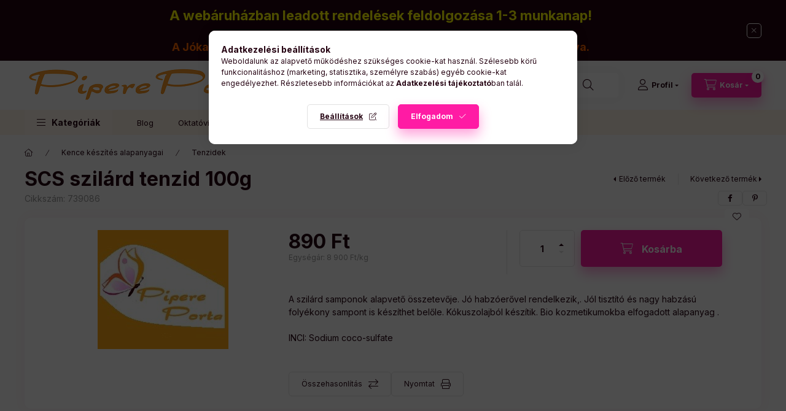

--- FILE ---
content_type: text/html; charset=UTF-8
request_url: https://pipereporta.hu/SCS-szilard-tenzid-100g
body_size: 31551
content:
<!DOCTYPE html>
<html lang="hu" class="js-ajax-filter-box-checking-force js-ajax-product-list-checking">
    <head>
        <meta charset="utf-8">
<meta name="description" content="SCS szilárd tenzid 100g, A szilárd samponok alapvető összetevője. Jó habzóerővel rendelkezik,. Jól tisztító és nagy habzású folyékony sampont is készíthet belől">
<meta name="robots" content="index, follow">
<meta http-equiv="X-UA-Compatible" content="IE=Edge">
<meta property="og:site_name" content="Pipere Porta" />
<meta property="og:title" content="SCS szilárd tenzid 100g">
<meta property="og:description" content="SCS szilárd tenzid 100g, A szilárd samponok alapvető összetevője. Jó habzóerővel rendelkezik,. Jól tisztító és nagy habzású folyékony sampont is készíthet belől">
<meta property="og:type" content="product">
<meta property="og:url" content="https://pipereporta.hu/SCS-szilard-tenzid-100g">
<meta name="facebook-domain-verification" content="apa4ootdm1pzs7er52ph0bb3rmvjud">
<meta name="google-site-verification" content="cBKzgZ48WQuOUGJtOT8MmFasMSIyn-fks_N0ciX6Khw">
<meta name="mobile-web-app-capable" content="yes">
<meta name="apple-mobile-web-app-capable" content="yes">
<meta name="MobileOptimized" content="320">
<meta name="HandheldFriendly" content="true">

<title>SCS szilárd tenzid 100g</title>


<script>
var service_type="shop";
var shop_url_main="https://pipereporta.hu";
var actual_lang="hu";
var money_len="0";
var money_thousend=" ";
var money_dec=",";
var shop_id=12850;
var unas_design_url="https:"+"/"+"/"+"pipereporta.hu"+"/"+"!common_design"+"/"+"base"+"/"+"002401"+"/";
var unas_design_code='002401';
var unas_base_design_code='2400';
var unas_design_ver=4;
var unas_design_subver=3;
var unas_shop_url='https://pipereporta.hu';
var responsive="yes";
var config_plus=new Array();
config_plus['product_tooltip']=1;
config_plus['cart_fly_id']="cart-box__fly-to-desktop";
config_plus['cart_redirect']=1;
config_plus['cart_refresh_force']="1";
config_plus['money_type']='Ft';
config_plus['money_type_display']='Ft';
config_plus['change_address_on_order_methods']=1;
config_plus['accessible_design']=true;
var lang_text=new Array();

var UNAS = UNAS || {};
UNAS.shop={"base_url":'https://pipereporta.hu',"domain":'pipereporta.hu',"username":'pipereporta.unas.hu',"id":12850,"lang":'hu',"currency_type":'Ft',"currency_code":'HUF',"currency_rate":'1',"currency_length":0,"base_currency_length":0,"canonical_url":'https://pipereporta.hu/SCS-szilard-tenzid-100g'};
UNAS.design={"code":'002401',"page":'product_details'};
UNAS.api_auth="9b78d1c5ff4a5626ab1844a7fff22b23";
UNAS.customer={"email":'',"id":0,"group_id":0,"without_registration":0};
UNAS.shop["category_id"]="428799";
UNAS.shop["sku"]="739086";
UNAS.shop["product_id"]="106605258";
UNAS.shop["only_private_customer_can_purchase"] = false;
 

UNAS.text = {
    "button_overlay_close": `Bezár`,
    "popup_window": `Felugró ablak`,
    "list": `lista`,
    "updating_in_progress": `frissítés folyamatban`,
    "updated": `frissítve`,
    "is_opened": `megnyitva`,
    "is_closed": `bezárva`,
    "deleted": `törölve`,
    "consent_granted": `hozzájárulás megadva`,
    "consent_rejected": `hozzájárulás elutasítva`,
    "field_is_incorrect": `mező hibás`,
    "error_title": `Hiba!`,
    "product_variants": `termék változatok`,
    "product_added_to_cart": `A termék a kosárba került`,
    "product_added_to_cart_with_qty_problem": `A termékből csak [qty_added_to_cart] [qty_unit] került kosárba`,
    "product_removed_from_cart": `A termék törölve a kosárból`,
    "reg_title_name": `Név`,
    "reg_title_company_name": `Cégnév`,
    "number_of_items_in_cart": `Kosárban lévő tételek száma`,
    "cart_is_empty": `A kosár üres`,
    "cart_updated": `A kosár frissült`,
    "mandatory": `Kötelező!`
};


UNAS.text["delete_from_compare"]= `Törlés összehasonlításból`;
UNAS.text["comparison"]= `Összehasonlítás`;

UNAS.text["delete_from_favourites"]= `Törlés a kedvencek közül`;
UNAS.text["add_to_favourites"]= `Kedvencekhez`;

UNAS.text["change_address_error_on_shipping_method"] = `Az újonnan létrehozott cím a kiválasztott szállítási módnál nem használható`;
UNAS.text["change_address_error_on_billing_method"] = `Az újonnan létrehozott cím a kiválasztott számlázási módnál nem használható`;







window.lazySizesConfig=window.lazySizesConfig || {};
window.lazySizesConfig.loadMode=1;
window.lazySizesConfig.loadHidden=false;

window.dataLayer = window.dataLayer || [];
function gtag(){dataLayer.push(arguments)};
gtag('js', new Date());
</script>

<script src="https://pipereporta.hu/!common_packages/jquery/jquery-3.2.1.js?mod_time=1682493230"></script>
<script src="https://pipereporta.hu/!common_packages/jquery/plugins/migrate/migrate.js?mod_time=1682493230"></script>
<script src="https://pipereporta.hu/!common_packages/jquery/plugins/tippy/popper-2.4.4.min.js?mod_time=1682493230"></script>
<script src="https://pipereporta.hu/!common_packages/jquery/plugins/tippy/tippy-bundle.umd.min.js?mod_time=1682493230"></script>
<script src="https://pipereporta.hu/!common_packages/jquery/plugins/tools/overlay/overlay.js?mod_time=1753784913"></script>
<script src="https://pipereporta.hu/!common_packages/jquery/plugins/tools/toolbox/toolbox.expose.js?mod_time=1724322379"></script>
<script src="https://pipereporta.hu/!common_packages/jquery/plugins/lazysizes/lazysizes.min.js?mod_time=1682493230"></script>
<script src="https://pipereporta.hu/!common_packages/jquery/plugins/lazysizes/plugins/bgset/ls.bgset.min.js?mod_time=1752825097"></script>
<script src="https://pipereporta.hu/!common_packages/jquery/own/shop_common/exploded/common.js?mod_time=1769410770"></script>
<script src="https://pipereporta.hu/!common_packages/jquery/own/shop_common/exploded/common_overlay.js?mod_time=1754986322"></script>
<script src="https://pipereporta.hu/!common_packages/jquery/own/shop_common/exploded/common_shop_popup.js?mod_time=1754991412"></script>
<script src="https://pipereporta.hu/!common_packages/jquery/own/shop_common/exploded/function_accessibility_focus.js?mod_time=1754986322"></script>
<script src="https://pipereporta.hu/!common_packages/jquery/own/shop_common/exploded/page_product_details.js?mod_time=1751452520"></script>
<script src="https://pipereporta.hu/!common_packages/jquery/own/shop_common/exploded/function_favourites.js?mod_time=1725525511"></script>
<script src="https://pipereporta.hu/!common_packages/jquery/own/shop_common/exploded/function_compare.js?mod_time=1751452520"></script>
<script src="https://pipereporta.hu/!common_packages/jquery/own/shop_common/exploded/function_product_print.js?mod_time=1725525511"></script>
<script src="https://pipereporta.hu/!common_packages/jquery/own/shop_common/exploded/function_product_subscription.js?mod_time=1751452520"></script>
<script src="https://pipereporta.hu/!common_packages/jquery/own/shop_common/exploded/function_accessibility_status.js?mod_time=1764233415"></script>
<script src="https://pipereporta.hu/!common_packages/jquery/plugins/hoverintent/hoverintent.js?mod_time=1682493230"></script>
<script src="https://pipereporta.hu/!common_packages/jquery/own/shop_tooltip/shop_tooltip.js?mod_time=1753441723"></script>
<script src="https://pipereporta.hu/!common_design/base/002400/main.js?mod_time=1764233415"></script>
<script src="https://pipereporta.hu/!common_packages/jquery/plugins/flickity/v3/flickity.pkgd.min.js?mod_time=1753784913"></script>
<script src="https://pipereporta.hu/!common_packages/jquery/plugins/toastr/toastr.min.js?mod_time=1682493230"></script>

<link href="https://pipereporta.hu/temp/shop_12850_7ba073e65667a53e3b1ecafb13e00a75.css?mod_time=1769602757" rel="stylesheet" type="text/css">

<link href="https://pipereporta.hu/SCS-szilard-tenzid-100g" rel="canonical">
<link href="https://pipereporta.hu/shop_ordered/12850/design_pic/favicon.ico" rel="shortcut icon">
<script>
        var google_consent=1;
    
        gtag('consent', 'default', {
           'ad_storage': 'denied',
           'ad_user_data': 'denied',
           'ad_personalization': 'denied',
           'analytics_storage': 'denied',
           'functionality_storage': 'denied',
           'personalization_storage': 'denied',
           'security_storage': 'granted'
        });

    
        gtag('consent', 'update', {
           'ad_storage': 'denied',
           'ad_user_data': 'denied',
           'ad_personalization': 'denied',
           'analytics_storage': 'denied',
           'functionality_storage': 'denied',
           'personalization_storage': 'denied',
           'security_storage': 'granted'
        });

        </script>
    <script async src="https://www.googletagmanager.com/gtag/js?id=UA-243613762-1"></script>    <script>
    gtag('config', 'UA-243613762-1');

          gtag('config', 'G-TGFME7T1S7');
                </script>
        <script>
    var google_analytics=1;

                gtag('event', 'view_item', {
              "currency": "HUF",
              "value": '890',
              "items": [
                  {
                      "item_id": "739086",
                      "item_name": "SCS szilárd tenzid 100g",
                      "item_category": "Kence készítés alapanyagai/Tenzidek",
                      "price": '890'
                  }
              ],
              'non_interaction': true
            });
               </script>
           <script>
        gtag('config', 'AW-873708786',{'allow_enhanced_conversions':true});
                </script>
                <script>
                       gtag('config', 'AW-664818392');
                </script>
            <script>
        var google_ads=1;

                gtag('event','remarketing', {
            'ecomm_pagetype': 'product',
            'ecomm_prodid': ["739086"],
            'ecomm_totalvalue': 890        });
            </script>
    
    <script>
    var facebook_pixel=1;
    /* <![CDATA[ */
        !function(f,b,e,v,n,t,s){if(f.fbq)return;n=f.fbq=function(){n.callMethod?
            n.callMethod.apply(n,arguments):n.queue.push(arguments)};if(!f._fbq)f._fbq=n;
            n.push=n;n.loaded=!0;n.version='2.0';n.queue=[];t=b.createElement(e);t.async=!0;
            t.src=v;s=b.getElementsByTagName(e)[0];s.parentNode.insertBefore(t,s)}(window,
                document,'script','//connect.facebook.net/en_US/fbevents.js');

        fbq('init', '4354280337959356');
                fbq('track', 'PageView', {}, {eventID:'PageView.aXqhyB27kSCpY5V8mwNgmgAAS3o'});
        
        fbq('track', 'ViewContent', {
            content_name: 'SCS szilárd tenzid 100g',
            content_category: 'Kence készítés alapanyagai > Tenzidek',
            content_ids: ['739086'],
            contents: [{'id': '739086', 'quantity': '1'}],
            content_type: 'product',
            value: 890,
            currency: 'HUF'
        }, {eventID:'ViewContent.aXqhyB27kSCpY5V8mwNgmgAAS3o'});

        
        $(document).ready(function() {
            $(document).on("addToCart", function(event, product_array){
                facebook_event('AddToCart',{
					content_name: product_array.name,
					content_category: product_array.category,
					content_ids: [product_array.sku],
					contents: [{'id': product_array.sku, 'quantity': product_array.qty}],
					content_type: 'product',
					value: product_array.price,
					currency: 'HUF'
				}, {eventID:'AddToCart.' + product_array.event_id});
            });

            $(document).on("addToFavourites", function(event, product_array){
                facebook_event('AddToWishlist', {
                    content_ids: [product_array.sku],
                    content_type: 'product'
                }, {eventID:'AddToFavourites.' + product_array.event_id});
            });
        });

    /* ]]> */
    </script>


<script src="https://script.v3.miclub.hu/js/apis.js" ></script>


<script>

    MIV3ClientApiV1Unas({
        iId: '61f167b0500463001c830519'
    });

</script>

        <meta content="width=device-width, initial-scale=1.0" name="viewport" />
        <link rel="preconnect" href="https://fonts.gstatic.com">
        <link rel="preload" href="https://fonts.googleapis.com/css2?family=Inter:wght@400;700;900&display=swap" as="style" />
        <link rel="stylesheet" href="https://fonts.googleapis.com/css2?family=Inter:wght@400;700;900&display=swap" media="print" onload="this.media='all'">
        <noscript>
            <link rel="stylesheet" href="https://fonts.googleapis.com/css2?family=Inter:wght@400;700;900&display=swap" />
        </noscript>
        <link rel="preload" href="https://pipereporta.hu/!common_design/own/fonts/2400/customicons/custom-icons.css" as="style">
        <link rel="stylesheet" href="https://pipereporta.hu/!common_design/own/fonts/2400/customicons/custom-icons.css" media="print" onload="this.media='all'">
        <noscript>
            <link rel="stylesheet" href="https://pipereporta.hu/!common_design/own/fonts/2400/customicons/custom-icons.css" />
        </noscript>
        
        
        
        
        

        
        
        
        <link rel="preload" fetchpriority="high"
      imagesizes="(max-width: 19.98px) 0vw,px"
      imagesrcset="https://pipereporta.hu/img/12850/739086/500x500/739086.webp w"
      href="https://pipereporta.hu/img/12850/739086/500x500/739086.webp" as="image"
>
        
        
    </head>


                
                
    
    
    
    
    
    
    
    
    
    
                     
    
    
    
    
    <body class='design_ver4 design_subver1 design_subver2 design_subver3' id="ud_shop_artdet">
    
        <div id="fb-root"></div>
    <script>
        window.fbAsyncInit = function() {
            FB.init({
                xfbml            : true,
                version          : 'v22.0'
            });
        };
    </script>
    <script async defer crossorigin="anonymous" src="https://connect.facebook.net/hu_HU/sdk.js"></script>
    <div id="image_to_cart" style="display:none; position:absolute; z-index:100000;"></div>
<div class="overlay_common overlay_warning" id="overlay_cart_add"></div>
<script>$(document).ready(function(){ overlay_init("cart_add",{"onBeforeLoad":false}); });</script>
<div id="overlay_login_outer"></div>	
	<script>
	$(document).ready(function(){
	    var login_redir_init="";

		$("#overlay_login_outer").overlay({
			onBeforeLoad: function() {
                var login_redir_temp=login_redir_init;
                if (login_redir_act!="") {
                    login_redir_temp=login_redir_act;
                    login_redir_act="";
                }

				                    var temp_href="https://pipereporta.hu/shop_login.php";
                    if (login_redir_temp!="") temp_href=temp_href+"?login_redir="+encodeURIComponent(login_redir_temp);
					location.href=temp_href;
								},
			top: 50,
						closeOnClick: (config_plus['overlay_close_on_click_forced'] === 1),
			onClose: function(event, overlayIndex) {
				$("#login_redir").val("");
			},
			load: false
		});
		
			});
	function overlay_login() {
		$(document).ready(function(){
			$("#overlay_login_outer").overlay().load();
		});
	}
	function overlay_login_remind() {
        if (unas_design_ver >= 5) {
            $("#overlay_remind").overlay().load();
        } else {
            $(document).ready(function () {
                $("#overlay_login_outer").overlay().close();
                setTimeout('$("#overlay_remind").overlay().load();', 250);
            });
        }
	}

    var login_redir_act="";
    function overlay_login_redir(redir) {
        login_redir_act=redir;
        $("#overlay_login_outer").overlay().load();
    }
	</script>  
	<div class="overlay_common overlay_info" id="overlay_remind"></div>
<script>$(document).ready(function(){ overlay_init("remind",[]); });</script>

	<script>
    	function overlay_login_error_remind() {
		$(document).ready(function(){
			load_login=0;
			$("#overlay_error").overlay().close();
			setTimeout('$("#overlay_remind").overlay().load();', 250);	
		});
	}
	</script>  
	<div class="overlay_common overlay_info" id="overlay_newsletter"></div>
<script>$(document).ready(function(){ overlay_init("newsletter",[]); });</script>

<script>
function overlay_newsletter() {
    $(document).ready(function(){
        $("#overlay_newsletter").overlay().load();
    });
}
</script>
<div class="overlay_common overlay_info" id="overlay_product_subscription"></div>
<script>$(document).ready(function(){ overlay_init("product_subscription",[]); });</script>
<div class="overlay_common overlay_error" id="overlay_script"></div>
<script>$(document).ready(function(){ overlay_init("script",[]); });</script>
    <script>
    $(document).ready(function() {
        $.ajax({
            type: "GET",
            url: "https://pipereporta.hu/shop_ajax/ajax_stat.php",
            data: {master_shop_id:"12850",get_ajax:"1"}
        });
    });
    </script>
    

    
    <div id="container" class="page_shop_artdet_739086 readmore-v2
 filter-not-exists filter-box-in-dropdown nav-position-bottom header-will-fixed fixed-cart-on-artdet">
                        <div class="js-element nanobar js-nanobar" data-element-name="header_text_section_1" role="region" aria-label="nanobar">
        <div class="container">
            <div class="header_text_section_1 nanobar__inner">
                                    <p><span style="font-size: 22px; color: #ffff00;"><strong>A webáruházban leadott rendelések feldolgozása 1-3 munkanap!</strong></span></p>
<p><span style="font-size: 18px; color: #ff6600;"><strong>A Jókai Mór utcai üzletünk hétfőtől csütörtökig 15:00-től 17:00-ig van nyitva.</strong></span></p>
                                <button type="button" class="btn btn-close nanobar__btn-close" onclick="closeNanobar(this,'header_text_section_1_hide','session','--nanobar-height');" aria-label="Bezár" title="Bezár"></button>
            </div>
        </div>
    </div>
    <script>
        window.addEventListener("DOMContentLoaded", function() {
            root.style.setProperty('--nanobar-height', getHeight($(".js-nanobar")) + "px");
        });
    </script>
    
                        <header class="header header--mobile py-3 px-4 d-flex justify-content-center d-sm-none position-relative has-tel">
                <div id="header_logo_img2" class="js-element header_logo logo" data-element-name="header_logo">
        <div class="header_logo-img-container">
            <div class="header_logo-img-wrapper">
                                                <a class="has-img" href="https://pipereporta.hu/">                    <picture>
                                                <source srcset="https://pipereporta.hu/!common_design/custom/pipereporta.unas.hu/element/layout_hu_header_logo-400x120_1_default.png?time=1694912464 1x" />
                        <img                              width="400" height="71"
                                                          src="https://pipereporta.hu/!common_design/custom/pipereporta.unas.hu/element/layout_hu_header_logo-400x120_1_default.png?time=1694912464"                             
                             alt="Pipere Porta                        "/>
                    </picture>
                    </a>                                        </div>
        </div>
    </div>

                        <div class="js-element header_text_section_2 d-sm-none" data-element-name="header_text_section_2">
            <div class="header_text_section_2-slide slide-1"><p><span style="font-size: 16px;"><span style="font-family: arial, helvetica, sans-serif;">Tel: 06-1 605 0305     Mobil:+36 20 565 7265 </span></span></p>
<p><span style="font-size: 16px;"><span style="font-family: arial, helvetica, sans-serif;"> </span><span style="font-family: arial, helvetica, sans-serif;">Email: pipereporta@gmail.com</span></span></p>
<p><span style="font-family: arial, helvetica, sans-serif; font-size: 16px;">Bankszámlaszámunk: 10700529-68599311-51100005</span></p></div>
    </div>

        
        </header>
        <header id="header--desktop" class="header header--desktop d-none d-sm-block js-header js-header-fixed">
            <div class="header-inner js-header-inner">
                <div class="header__top">
                    <div class="container">
                        <div class="header__top-inner">
                            <div class="row no-gutters gutters-md-10 justify-content-center align-items-center">
                                <div class="header__top-left col col-xl-auto">
                                    <div class="header__left-inner d-flex align-items-center">
                                                                                <div class="nav-link--products-placeholder-on-fixed-header burger btn">
                                            <span class="burger__lines">
                                                <span class="burger__line"></span>
                                                <span class="burger__line"></span>
                                                <span class="burger__line"></span>
                                            </span>
                                            <span class="burger__text dropdown__btn-text">
                                                Kategóriák
                                            </span>
                                        </div>
                                        <button type="button" class="hamburger-box__dropdown-btn burger btn dropdown__btn d-lg-none" id="hamburger-box__dropdown-btn2"
                                                aria-label="Kategóriák" aria-haspopup="dialog" aria-expanded="false" aria-controls="hamburger-box__dropdown"
                                                data-btn-for="#hamburger-box__dropdown"
                                        >
                                            <span class="burger__lines">
                                              <span class="burger__line"></span>
                                              <span class="burger__line"></span>
                                              <span class="burger__line"></span>
                                            </span>
                                            <span class="burger__text dropdown__btn-text">
                                              Kategóriák
                                            </span>
                                        </button>
                                                                                    <div id="header_logo_img" class="js-element header_logo logo" data-element-name="header_logo">
        <div class="header_logo-img-container">
            <div class="header_logo-img-wrapper">
                                                <a class="has-img" href="https://pipereporta.hu/">                    <picture>
                                                <source srcset="https://pipereporta.hu/!common_design/custom/pipereporta.unas.hu/element/layout_hu_header_logo-400x120_1_default.png?time=1694912464 1x" />
                        <img                              width="400" height="71"
                                                          src="https://pipereporta.hu/!common_design/custom/pipereporta.unas.hu/element/layout_hu_header_logo-400x120_1_default.png?time=1694912464"                             
                             alt="Pipere Porta                        "/>
                    </picture>
                    </a>                                        </div>
        </div>
    </div>

                                        <div class="js-element header_text_section_2" data-element-name="header_text_section_2">
            <div class="header_text_section_2-slide slide-1"><p><span style="font-size: 16px;"><span style="font-family: arial, helvetica, sans-serif;">Tel: 06-1 605 0305     Mobil:+36 20 565 7265 </span></span></p>
<p><span style="font-size: 16px;"><span style="font-family: arial, helvetica, sans-serif;"> </span><span style="font-family: arial, helvetica, sans-serif;">Email: pipereporta@gmail.com</span></span></p>
<p><span style="font-family: arial, helvetica, sans-serif; font-size: 16px;">Bankszámlaszámunk: 10700529-68599311-51100005</span></p></div>
    </div>

                                    </div>
                                </div>
                                <div class="header__top-right col-auto col-xl d-flex justify-content-end align-items-center">
                                    <button class="search-box__dropdown-btn btn dropdown__btn d-xl-none" id="#search-box__dropdown-btn2"
                                            aria-label="Keresés" aria-haspopup="dialog" aria-expanded="false" aria-controls="search-box__dropdown2"
                                            type="button" data-btn-for="#search-box__dropdown2"
                                    >
                                        <span class="search-box__dropdown-btn-icon dropdown__btn-icon icon--search"></span>
                                        <span class="search-box__text dropdown__btn-text">Keresés</span>
                                    </button>
                                    <div class="search-box__dropdown dropdown__content dropdown__content-till-lg" id="search-box__dropdown2" data-content-for="#search-box__dropdown-btn2" data-content-direction="full">
                                        <span class="dropdown__caret"></span>
                                        <button class="dropdown__btn-close search-box__dropdown__btn-close btn btn-close" type="button" aria-label="Bezár"></button>
                                        <div class="dropdown__content-inner search-box__inner position-relative js-search browser-is-chrome search-smart-enabled"
     id="box_search_content2">
    <form name="form_include_search2" id="form_include_search2" action="https://pipereporta.hu/shop_search.php" method="get">
    <div class="search-box__form-inner d-flex flex-column">
        <div class="form-group box-search-group mb-0 js-search-smart-insert-after-here">
            <input data-stay-visible-breakpoint="1280" id="box_search_input2" class="search-box__input ac_input js-search-input form-control"
                   name="search" pattern=".{3,100}" aria-label="Keresés" title="Hosszabb kereső kifejezést írjon be!"
                   placeholder="Keresés" type="search" maxlength="100" autocomplete="off" required                   role="combobox" aria-autocomplete="list" aria-expanded="false"
                                      aria-controls="search-smart-suggestions search-smart-actual-query search-smart-categories search-smart-contents search-smart-products"
                               >
            <div class="search-box__search-btn-outer input-group-append" title="Keresés">
                <button class="btn search-box__search-btn" aria-label="Keresés">
                    <span class="search-box__search-btn-icon icon--search"></span>
                </button>
            </div>
            <div class="search__loading">
                <div class="loading-spinner--small"></div>
            </div>
        </div>
        <div class="ac_results2">
            <span class="ac_result__caret"></span>
        </div>
    </div>
    </form>
</div>

                                    </div>
                                                                                <button class="profile__dropdown-btn js-profile-btn btn dropdown__btn" id="profile__dropdown-btn2" type="button"
            data-orders="https://pipereporta.hu/shop_order_track.php" data-btn-for="#profile__dropdown"
            aria-label="Profil" aria-haspopup="dialog" aria-expanded="false" aria-controls="profile__dropdown"
    >
        <span class="profile__dropdown-btn-icon dropdown__btn-icon icon--user"></span>
        <span class="profile__text dropdown__btn-text">Profil</span>
            </button>
    
    
                                    <button id="cart-box__fly-to-desktop" class="cart-box__dropdown-btn btn dropdown__btn js-cart-box-loaded-by-ajax"
                                            aria-label="Kosár megtekintése" aria-describedby="box_cart_content" aria-haspopup="dialog" aria-expanded="false" aria-controls="cart-box__dropdown"
                                            type="button" data-btn-for="#cart-box__dropdown"                                    >
                                        <span class="cart-box__dropdown-btn-icon dropdown__btn-icon icon--cart"></span>
                                        <span class="cart-box__text dropdown__btn-text">Kosár</span>
                                        <span class="bubble cart-box__bubble">-</span>
                                    </button>
                                </div>
                            </div>
                        </div>
                    </div>
                </div>
                                <div class="header__bottom">
                    <div class="container">
                        <nav class="navbar d-none d-lg-flex navbar-expand navbar-light align-items-stretch">
                                                        <ul id="nav--cat" class="nav nav--cat js-navbar-nav">
                                <li class="nav-item dropdown nav--main nav-item--products">
                                    <a class="nav-link nav-link--products burger d-lg-flex" href="#" onclick="event.preventDefault();" role="button" data-text="Kategóriák" data-toggle="dropdown"
                                       aria-label="Kategóriák" aria-haspopup="dialog" aria-controls="dropdown-cat"
                                        aria-expanded="false"                                    >
                                        <span class="burger__lines">
                                            <span class="burger__line"></span>
                                            <span class="burger__line"></span>
                                            <span class="burger__line"></span>
                                        </span>
                                        <span class="burger__text dropdown__btn-text">
                                            Kategóriák
                                        </span>
                                    </a>
                                    <div id="dropdown-cat" class="dropdown-menu d-none d-block clearfix dropdown--cat with-auto-breaking-megasubmenu dropdown--level-0">
                                                    <ul class="nav-list--0" aria-label="Kategóriák">
            <li id="nav-item-new" class="nav-item spec-item js-nav-item-new">
                        <a class="nav-link"
               aria-label="Újdonságok kategória"
                href="https://pipereporta.hu/shop_artspec.php?artspec=2"            >
                                            <span class="nav-link__text">
                    Újdonságok                </span>
            </a>
                    </li>
            <li id="nav-item-akcio" class="nav-item spec-item js-nav-item-akcio">
                        <a class="nav-link"
               aria-label="Akciók kategória"
                href="https://pipereporta.hu/shop_artspec.php?artspec=1"            >
                                            <span class="nav-link__text">
                    Akciók                </span>
            </a>
                    </li>
            <li id="nav-item-qty" class="nav-item spec-item js-nav-item-qty">
                        <a class="nav-link"
               aria-label="Többet olcsóbban kategória"
                href="https://pipereporta.hu/shop_artspec.php?artspec=10"            >
                                            <span class="nav-link__text">
                    Többet olcsóbban                </span>
            </a>
                    </li>
            <li id="nav-item-775869" class="nav-item js-nav-item-775869">
                        <a class="nav-link"
               aria-label="Piactér kategória (0 darab termék)"
                href="https://pipereporta.hu/spl/775869/Piacter"            >
                                            <span class="nav-link__text">
                    Piactér&nbsp;<span class="nav-item__count round-bracket-around">0</span>                </span>
            </a>
                    </li>
            <li id="nav-item-966376" class="nav-item dropdown js-nav-item-966376">
                        <a class="nav-link"
               aria-label="Szappan készítés alapanyagai kategória (117 darab termék)"
                href="#" role="button" data-toggle="dropdown" aria-haspopup="true" aria-expanded="false" onclick="handleSub('966376','https://pipereporta.hu/shop_ajax/ajax_box_cat.php?get_ajax=1&type=layout&change_lang=hu&level=1&key=966376&box_var_name=shop_cat&box_var_layout_cache=1&box_var_expand_cache=yes&box_var_expand_cache_name=desktop&box_var_layout_level0=0&box_var_layout_level1=1&box_var_layout=2&box_var_ajax=1&box_var_section=content&box_var_highlight=yes&box_var_type=expand&box_var_div=no');return false;"            >
                                            <span class="nav-link__text">
                    Szappan készítés alapanyagai&nbsp;<span class="nav-item__count round-bracket-around">117</span>                </span>
            </a>
                        <div class="megasubmenu dropdown-menu">
                <div class="megasubmenu__sticky-content">
                    <div class="loading-spinner"></div>
                </div>
                            </div>
                    </li>
            <li id="nav-item-693732" class="nav-item js-nav-item-693732">
                        <a class="nav-link"
               aria-label="Szappanöntő formák kategória (0 darab termék)"
                href="https://pipereporta.hu/spl/693732/Szappanonto-formak"            >
                                            <span class="nav-link__text">
                    Szappanöntő formák&nbsp;<span class="nav-item__count round-bracket-around">0</span>                </span>
            </a>
                    </li>
            <li id="nav-item-291172" class="nav-item dropdown js-nav-item-291172">
                        <a class="nav-link"
               aria-label="Melt & Pour szappanalapok kategória (89 darab termék)"
                href="#" role="button" data-toggle="dropdown" aria-haspopup="true" aria-expanded="false" onclick="handleSub('291172','https://pipereporta.hu/shop_ajax/ajax_box_cat.php?get_ajax=1&type=layout&change_lang=hu&level=1&key=291172&box_var_name=shop_cat&box_var_layout_cache=1&box_var_expand_cache=yes&box_var_expand_cache_name=desktop&box_var_layout_level0=0&box_var_layout_level1=1&box_var_layout=2&box_var_ajax=1&box_var_section=content&box_var_highlight=yes&box_var_type=expand&box_var_div=no');return false;"            >
                                            <span class="nav-link__text">
                    Melt & Pour szappanalapok&nbsp;<span class="nav-item__count round-bracket-around">89</span>                </span>
            </a>
                        <div class="megasubmenu dropdown-menu">
                <div class="megasubmenu__sticky-content">
                    <div class="loading-spinner"></div>
                </div>
                            </div>
                    </li>
            <li id="nav-item-213213" class="nav-item dropdown js-nav-item-213213">
                        <a class="nav-link"
               aria-label="Gyertya készítés alapanyagai kategória (374 darab termék)"
                href="#" role="button" data-toggle="dropdown" aria-haspopup="true" aria-expanded="false" onclick="handleSub('213213','https://pipereporta.hu/shop_ajax/ajax_box_cat.php?get_ajax=1&type=layout&change_lang=hu&level=1&key=213213&box_var_name=shop_cat&box_var_layout_cache=1&box_var_expand_cache=yes&box_var_expand_cache_name=desktop&box_var_layout_level0=0&box_var_layout_level1=1&box_var_layout=2&box_var_ajax=1&box_var_section=content&box_var_highlight=yes&box_var_type=expand&box_var_div=no');return false;"            >
                                            <span class="nav-link__text">
                    Gyertya készítés alapanyagai&nbsp;<span class="nav-item__count round-bracket-around">374</span>                </span>
            </a>
                        <div class="megasubmenu dropdown-menu">
                <div class="megasubmenu__sticky-content">
                    <div class="loading-spinner"></div>
                </div>
                            </div>
                    </li>
            <li id="nav-item-112154" class="nav-item js-nav-item-112154">
                        <a class="nav-link"
               aria-label="Címke tervező program gyertyakészítőknek INGYENES kategória (1 darab termék)"
                href="https://pipereporta.hu/Cimke-tervezo-program-gyertyakeszitoknek"            >
                                            <span class="nav-link__text">
                    Címke tervező program gyertyakészítőknek INGYENES&nbsp;<span class="nav-item__count round-bracket-around">1</span>                </span>
            </a>
                    </li>
            <li id="nav-item-632178" class="nav-item dropdown js-nav-item-632178">
                        <a class="nav-link"
               aria-label="Illatok, aromák kategória (2466 darab termék)"
                href="#" role="button" data-toggle="dropdown" aria-haspopup="true" aria-expanded="false" onclick="handleSub('632178','https://pipereporta.hu/shop_ajax/ajax_box_cat.php?get_ajax=1&type=layout&change_lang=hu&level=1&key=632178&box_var_name=shop_cat&box_var_layout_cache=1&box_var_expand_cache=yes&box_var_expand_cache_name=desktop&box_var_layout_level0=0&box_var_layout_level1=1&box_var_layout=2&box_var_ajax=1&box_var_section=content&box_var_highlight=yes&box_var_type=expand&box_var_div=no');return false;"            >
                                            <span class="nav-link__text">
                    Illatok, aromák&nbsp;<span class="nav-item__count round-bracket-around">2466</span>                </span>
            </a>
                        <div class="megasubmenu dropdown-menu">
                <div class="megasubmenu__sticky-content">
                    <div class="loading-spinner"></div>
                </div>
                            </div>
                    </li>
            <li id="nav-item-721283" class="nav-item js-nav-item-721283">
                        <a class="nav-link"
               aria-label="Aromaterapeutáknak kategória (24 darab termék)"
                href="https://pipereporta.hu/spl/721283/Aromaterapeutaknak"            >
                                            <span class="nav-link__text">
                    Aromaterapeutáknak&nbsp;<span class="nav-item__count round-bracket-around">24</span>                </span>
            </a>
                    </li>
            <li id="nav-item-594035" class="nav-item js-nav-item-594035">
                        <a class="nav-link"
               aria-label="Parfüm és lakás illatosító készítéshez kategória (15 darab termék)"
                href="https://pipereporta.hu/spl/594035/Parfum-es-lakas-illatosito-kesziteshez"            >
                                            <span class="nav-link__text">
                    Parfüm és lakás illatosító készítéshez&nbsp;<span class="nav-item__count round-bracket-around">15</span>                </span>
            </a>
                    </li>
            <li id="nav-item-857386" class="nav-item dropdown js-nav-item-857386">
                        <a class="nav-link"
               aria-label="Csomagoló anyagok ( patikai üveg, tégely, flakon) kategória (157 darab termék)"
                href="#" role="button" data-toggle="dropdown" aria-haspopup="true" aria-expanded="false" onclick="handleSub('857386','https://pipereporta.hu/shop_ajax/ajax_box_cat.php?get_ajax=1&type=layout&change_lang=hu&level=1&key=857386&box_var_name=shop_cat&box_var_layout_cache=1&box_var_expand_cache=yes&box_var_expand_cache_name=desktop&box_var_layout_level0=0&box_var_layout_level1=1&box_var_layout=2&box_var_ajax=1&box_var_section=content&box_var_highlight=yes&box_var_type=expand&box_var_div=no');return false;"            >
                                            <span class="nav-link__text">
                    Csomagoló anyagok ( patikai üveg, tégely, flakon)&nbsp;<span class="nav-item__count round-bracket-around">157</span>                </span>
            </a>
                        <div class="megasubmenu dropdown-menu">
                <div class="megasubmenu__sticky-content">
                    <div class="loading-spinner"></div>
                </div>
                            </div>
                    </li>
            <li id="nav-item-118814" class="nav-item dropdown js-nav-item-118814">
                        <a class="nav-link"
               aria-label="Kence készítés alapanyagai kategória (129 darab termék)"
                href="#" role="button" data-toggle="dropdown" aria-haspopup="true" aria-expanded="false" onclick="handleSub('118814','https://pipereporta.hu/shop_ajax/ajax_box_cat.php?get_ajax=1&type=layout&change_lang=hu&level=1&key=118814&box_var_name=shop_cat&box_var_layout_cache=1&box_var_expand_cache=yes&box_var_expand_cache_name=desktop&box_var_layout_level0=0&box_var_layout_level1=1&box_var_layout=2&box_var_ajax=1&box_var_section=content&box_var_highlight=yes&box_var_type=expand&box_var_div=no');return false;"            >
                                            <span class="nav-link__text">
                    Kence készítés alapanyagai&nbsp;<span class="nav-item__count round-bracket-around">129</span>                </span>
            </a>
                        <div class="megasubmenu dropdown-menu">
                <div class="megasubmenu__sticky-content">
                    <div class="loading-spinner"></div>
                </div>
                            </div>
                    </li>
            <li id="nav-item-565579" class="nav-item js-nav-item-565579">
                        <a class="nav-link"
               aria-label="Eszközök szappan és kence készítéshez kategória (23 darab termék)"
                href="https://pipereporta.hu/spl/565579/Eszkozok-szappan-es-kence-kesziteshez"            >
                                            <span class="nav-link__text">
                    Eszközök szappan és kence készítéshez&nbsp;<span class="nav-item__count round-bracket-around">23</span>                </span>
            </a>
                    </li>
            <li id="nav-item-275609" class="nav-item js-nav-item-275609">
                        <a class="nav-link"
               aria-label="Speciális kozmetikai alapanyagok kategória (22 darab termék)"
                href="https://pipereporta.hu/spl/275609/Specialis-kozmetikai-alapanyagok"            >
                                            <span class="nav-link__text">
                    Speciális kozmetikai alapanyagok&nbsp;<span class="nav-item__count round-bracket-around">22</span>                </span>
            </a>
                    </li>
            <li id="nav-item-817330" class="nav-item dropdown js-nav-item-817330">
                        <a class="nav-link"
               aria-label="Füdőbomba készítéshez kategória (40 darab termék)"
                href="#" role="button" data-toggle="dropdown" aria-haspopup="true" aria-expanded="false" onclick="handleSub('817330','https://pipereporta.hu/shop_ajax/ajax_box_cat.php?get_ajax=1&type=layout&change_lang=hu&level=1&key=817330&box_var_name=shop_cat&box_var_layout_cache=1&box_var_expand_cache=yes&box_var_expand_cache_name=desktop&box_var_layout_level0=0&box_var_layout_level1=1&box_var_layout=2&box_var_ajax=1&box_var_section=content&box_var_highlight=yes&box_var_type=expand&box_var_div=no');return false;"            >
                                            <span class="nav-link__text">
                    Füdőbomba készítéshez&nbsp;<span class="nav-item__count round-bracket-around">40</span>                </span>
            </a>
                        <div class="megasubmenu dropdown-menu">
                <div class="megasubmenu__sticky-content">
                    <div class="loading-spinner"></div>
                </div>
                            </div>
                    </li>
            <li id="nav-item-222080" class="nav-item js-nav-item-222080">
                        <a class="nav-link"
               aria-label="Szárazvirágok kategória (12 darab termék)"
                href="https://pipereporta.hu/spl/222080/Szarazviragok"            >
                                            <span class="nav-link__text">
                    Szárazvirágok&nbsp;<span class="nav-item__count round-bracket-around">12</span>                </span>
            </a>
                    </li>
            <li id="nav-item-797992" class="nav-item js-nav-item-797992">
                        <a class="nav-link"
               aria-label="Szilikon lapok kategória (4 darab termék)"
                href="https://pipereporta.hu/spl/797992/Szilikon-lapok"            >
                                            <span class="nav-link__text">
                    Szilikon lapok&nbsp;<span class="nav-item__count round-bracket-around">4</span>                </span>
            </a>
                    </li>
            <li id="nav-item-974978" class="nav-item dropdown js-nav-item-974978">
                        <a class="nav-link"
               aria-label="Élelmiszerek kategória (12 darab termék)"
                href="#" role="button" data-toggle="dropdown" aria-haspopup="true" aria-expanded="false" onclick="handleSub('974978','https://pipereporta.hu/shop_ajax/ajax_box_cat.php?get_ajax=1&type=layout&change_lang=hu&level=1&key=974978&box_var_name=shop_cat&box_var_layout_cache=1&box_var_expand_cache=yes&box_var_expand_cache_name=desktop&box_var_layout_level0=0&box_var_layout_level1=1&box_var_layout=2&box_var_ajax=1&box_var_section=content&box_var_highlight=yes&box_var_type=expand&box_var_div=no');return false;"            >
                                            <span class="nav-link__text">
                    Élelmiszerek&nbsp;<span class="nav-item__count round-bracket-around">12</span>                </span>
            </a>
                        <div class="megasubmenu dropdown-menu">
                <div class="megasubmenu__sticky-content">
                    <div class="loading-spinner"></div>
                </div>
                            </div>
                    </li>
            <li id="nav-item-182619" class="nav-item js-nav-item-182619">
                        <a class="nav-link"
               aria-label="Fertőtlenítő szerek, és védő felszerelések kategória (5 darab termék)"
                href="https://pipereporta.hu/spl/182619/Fertotlenito-szerek-es-vedo-felszerelesek"            >
                                            <span class="nav-link__text">
                    Fertőtlenítő szerek, és védő felszerelések&nbsp;<span class="nav-item__count round-bracket-around">5</span>                </span>
            </a>
                    </li>
            <li id="nav-item-900273" class="nav-item js-nav-item-900273">
                        <a class="nav-link"
               aria-label="Natúr tisztító és mosószerek kategória (13 darab termék)"
                href="https://pipereporta.hu/spl/900273/Natur-tisztito-es-mososzerek"            >
                                            <span class="nav-link__text">
                    Natúr tisztító és mosószerek&nbsp;<span class="nav-item__count round-bracket-around">13</span>                </span>
            </a>
                    </li>
            <li id="nav-item-276663" class="nav-item js-nav-item-276663">
                        <a class="nav-link"
               aria-label="Ajándékutalvány kategória (4 darab termék)"
                href="https://pipereporta.hu/spl/276663/Ajandekutalvany"            >
                                            <span class="nav-link__text">
                    Ajándékutalvány&nbsp;<span class="nav-item__count round-bracket-around">4</span>                </span>
            </a>
                    </li>
        </ul>

    
                                    </div>
                                </li>
                            </ul>
                                                                                                                    
    <ul aria-label="Menüpontok" id="nav--menu" class="nav nav--menu js-navbar-nav">
                <li class="nav-item nav--main js-nav-item-231508">
                        <a class="nav-link" href="https://pipereporta.hu/blog">
                            Blog
            </a>
                    </li>
                <li class="nav-item dropdown nav--main js-nav-item-120468">
                        <a class="nav-link dropdown-toggle" href="#" role="button" data-toggle="dropdown" aria-haspopup="true" aria-expanded="false">
                            Oktatóvideók
            </a>
                                                
    <ul aria-label="Oktatóvideók menüpont" class="dropdown-menu dropdown--menu dropdown-level--1">
                <li class="nav-item js-nav-item-283559">
                        <a class="dropdown-item" href="https://youtu.be/NtBgdR7IzC0" target="_blank">
                            Pikkelyes lúg (NaOH) oldása vízben
            </a>
                    </li>
                <li class="nav-item js-nav-item-834256">
                        <a class="dropdown-item" href="https://youtu.be/MEtzPKMDlH4" target="_blank">
                            CP szappan készítése 20C fokon recepttel
            </a>
                    </li>
                <li class="nav-item js-nav-item-468621">
                        <a class="dropdown-item" href="http://youtu.be/N0pCkABMsVs" target="_blank">
                            CP szappan készítés + SWIRL technika
            </a>
                    </li>
                <li class="nav-item js-nav-item-465231">
                        <a class="dropdown-item" href="https://youtu.be/yB_VaIv5VXo" target="_blank">
                            Vegyes lúgozású szappan készítése (NaOH/KOH)
            </a>
                    </li>
                <li class="nav-item js-nav-item-333849">
                        <a class="dropdown-item" href="http://youtu.be/hkvoOW0m154" target="_blank">
                            Fürdőbomba készítése
            </a>
                    </li>
                <li class="nav-item js-nav-item-206120">
                        <a class="dropdown-item" href="http://youtu.be/Whh3MNdhe90" target="_blank">
                            Habzó fürdőbomba készítése
            </a>
                    </li>
                <li class="nav-item js-nav-item-794279">
                        <a class="dropdown-item" href="https://youtu.be/n7eeXks-mUM" target="_blank">
                            Krém készítése egyszerűen KenceFix-el
            </a>
                    </li>
                <li class="nav-item js-nav-item-316222">
                        <a class="dropdown-item" href="http://youtu.be/s619gZoKECI" target="_blank">
                            Fürdősó készítése (színes, illatos)
            </a>
                    </li>
                <li class="nav-item js-nav-item-794425">
                        <a class="dropdown-item" href="http://youtu.be/qxKvZji184E" target="_blank">
                            Crystal OPC habszappan készítése cukorral (recept)
            </a>
                    </li>
                <li class="nav-item js-nav-item-451188">
                        <a class="dropdown-item" href="http://youtu.be/JVWRJxiZULk" target="_blank">
                            Borotvaszappan készítése OPC alapból
            </a>
                    </li>
                <li class="nav-item js-nav-item-174568">
                        <a class="dropdown-item" href="http://youtu.be/jK-8WTOVk98" target="_blank">
                            EazyColours vízbázisú színező használata CP szappanban
            </a>
                    </li>
                <li class="nav-item js-nav-item-760924">
                        <a class="dropdown-item" href="http://youtu.be/_tlR370MScw" target="_blank">
                            Blooming technika (EazyColours színező használata fürdőbombában)
            </a>
                    </li>
                <li class="nav-item js-nav-item-977667">
                        <a class="dropdown-item" href="https://youtu.be/7jyOVSjfrUY " target="_blank">
                            Glitterfújó használata (EazyColours)
            </a>
                    </li>
                <li class="nav-item js-nav-item-714675">
                        <a class="dropdown-item" href="https://www.youtube.com/watch?v=2uXGh1dQfzk&feature=youtu.be" target="_blank">
                            EazyColour NEON színező használata CP (hideg eljárásos) szappanban
            </a>
                    </li>
                <li class="nav-item js-nav-item-934620">
                        <a class="dropdown-item" href="http://youtu.be/SuIPXTSr2Gs" target="_blank">
                            Testápló krém (Body Lotion) készítése
            </a>
                    </li>
                <li class="nav-item js-nav-item-874129">
                        <a class="dropdown-item" href="http://youtu.be/OC1s5nB7ids" target="_blank">
                            Ajakír golyó készítése, összeszerelése
            </a>
                    </li>
                <li class="nav-item js-nav-item-647880">
                        <a class="dropdown-item" href="//www.youtube.com/watch?v=zWjLmIFJPus" target="_blank">
                            Öntőforma összeszerelése
            </a>
                    </li>
                <li class="nav-item js-nav-item-499315">
                        <a class="dropdown-item" href="//www.youtube.com/watch?v=EyWlZVXQXts" target="_blank">
                            Öntőforma szétszedése
            </a>
                    </li>
            </ul>

                    </li>
                <li class="nav-item nav--main js-nav-item-620576">
                        <a class="nav-link" href="https://pipereporta.hu/shop_contact.php?tab=payment">
                            Szállítási és fizetési módok
            </a>
                    </li>
            </ul>

    
                                                    </nav>
                        <script>
    let addOverflowHidden = function() {
        $('.hamburger-box__dropdown-inner').addClass('overflow-hidden');
    }
    function scrollToBreadcrumb() {
        scrollToElement({ element: '.nav-list-breadcrumb', offset: getVisibleDistanceTillHeaderBottom(), scrollIn: '.hamburger-box__dropdown-inner', container: '.hamburger-box__dropdown-inner', duration: 0, callback: addOverflowHidden });
    }

    function setHamburgerBoxHeight(height) {
        $('.hamburger-box__dropdown').css('height', height + 80);
    }

    let mobileMenuScrollData = [];

    function handleSub2(thisOpenBtn, id, ajaxUrl) {
        let navItem = $('#nav-item-'+id+'--m');
        let openBtn = $(thisOpenBtn);
        let $thisScrollableNavList = navItem.closest('.nav-list-mobile');
        let thisNavListLevel = $thisScrollableNavList.data("level");

        if ( thisNavListLevel == 0 ) {
            $thisScrollableNavList = navItem.closest('.hamburger-box__dropdown-inner');
        }
        mobileMenuScrollData["level_" + thisNavListLevel + "_position"] = $thisScrollableNavList.scrollTop();
        mobileMenuScrollData["level_" + thisNavListLevel + "_element"] = $thisScrollableNavList;

        if (!navItem.hasClass('ajax-loading')) {
            if (catSubOpen2(openBtn, navItem)) {
                if (ajaxUrl) {
                    if (!navItem.hasClass('ajax-loaded')) {
                        catSubLoad2(navItem, ajaxUrl);
                    } else {
                        scrollToBreadcrumb();
                    }
                } else {
                    scrollToBreadcrumb();
                }
            }
        }
    }
    function catSubOpen2(openBtn,navItem) {
        let thisSubMenu = navItem.find('.nav-list-menu--sub').first();
        let thisParentMenu = navItem.closest('.nav-list-menu');
        thisParentMenu.addClass('hidden');

        if (navItem.hasClass('show')) {
            openBtn.attr('aria-expanded','false');
            navItem.removeClass('show');
            thisSubMenu.removeClass('show');
        } else {
            openBtn.attr('aria-expanded','true');
            navItem.addClass('show');
            thisSubMenu.addClass('show');
            if (window.matchMedia('(min-width: 576px) and (max-width: 1259.8px )').matches) {
                let thisSubMenuHeight = thisSubMenu.outerHeight();
                if (thisSubMenuHeight > 0) {
                    setHamburgerBoxHeight(thisSubMenuHeight);
                }
            }
        }
        return true;
    }
    function catSubLoad2(navItem, ajaxUrl){
        let thisSubMenu = $('.nav-list-menu--sub', navItem);
        $.ajax({
            type: 'GET',
            url: ajaxUrl,
            beforeSend: function(){
                navItem.addClass('ajax-loading');
                setTimeout(function (){
                    if (!navItem.hasClass('ajax-loaded')) {
                        navItem.addClass('ajax-loader');
                        thisSubMenu.addClass('loading');
                    }
                }, 150);
            },
            success:function(data){
                thisSubMenu.html(data);
                $(document).trigger("ajaxCatSubLoaded");

                let thisParentMenu = navItem.closest('.nav-list-menu');
                let thisParentBreadcrumb = thisParentMenu.find('> .nav-list-breadcrumb');

                /* ha már van a szülőnek breadcrumbja, akkor azt hozzáfűzzük a gyerekhez betöltéskor */
                if (thisParentBreadcrumb.length > 0) {
                    let thisParentLink = thisParentBreadcrumb.find('.nav-list-parent-link').clone();
                    let thisSubMenuParentLink = thisSubMenu.find('.nav-list-parent-link');
                    thisParentLink.insertBefore(thisSubMenuParentLink);
                }

                navItem.removeClass('ajax-loading ajax-loader').addClass('ajax-loaded');
                thisSubMenu.removeClass('loading');
                if (window.matchMedia('(min-width: 576px) and (max-width: 1259.8px )').matches) {
                    let thisSubMenuHeight = thisSubMenu.outerHeight();
                    setHamburgerBoxHeight(thisSubMenuHeight);
                }
                scrollToBreadcrumb();
            }
        });
    }
    function catBack(thisBtn) {
        let thisCatLevel = $(thisBtn).closest('.nav-list-menu--sub');
        let thisParentItem = $(thisBtn).closest('.nav-item.show');
        let thisParentMenu = thisParentItem.closest('.nav-list-menu');

        if ( $(thisBtn).data("belongs-to-level") == 0 ) {
            mobileMenuScrollData["level_0_element"].animate({ scrollTop: mobileMenuScrollData["level_0_position"] }, 0, function() {});
        }

        if (window.matchMedia('(min-width: 576px) and (max-width: 1259.8px )').matches) {
            let thisParentMenuHeight = 0;
            if ( thisParentItem.parent('ul').hasClass('nav-list-mobile--0') ) {
                let sumHeight = 0;
                $( thisParentItem.closest('.hamburger-box__dropdown-nav-lists-wrapper').children() ).each(function() {
                    sumHeight+= $(this).outerHeight(true);
                });
                thisParentMenuHeight = sumHeight;
            } else {
                thisParentMenuHeight = thisParentMenu.outerHeight();
            }
            setHamburgerBoxHeight(thisParentMenuHeight);
        }
        if ( thisParentItem.parent('ul').hasClass('nav-list-mobile--0') ) {
            $('.hamburger-box__dropdown-inner').removeClass('overflow-hidden');
        }
        thisParentMenu.removeClass('hidden');
        thisCatLevel.removeClass('show');
        thisParentItem.removeClass('show');
        thisParentItem.find('.nav-button').attr('aria-expanded','false');
        return true;
    }

    function handleSub($id, $ajaxUrl) {
        let $navItem = $('#nav-item-'+$id);

        if (!$navItem.hasClass('ajax-loading')) {
            if (catSubOpen($navItem)) {
                if (!$navItem.hasClass('ajax-loaded')) {
                    catSubLoad($id, $ajaxUrl);
                }
            }
        }
    }

    function catSubOpen($navItem) {
        handleCloseDropdowns();
        let thisNavLink = $navItem.find('> .nav-link');
        let thisNavItem = thisNavLink.parent();
        let thisNavbarNav = $('.js-navbar-nav');
        let thisDropdownMenu = thisNavItem.find('.dropdown-menu').first();

        /*remove is-opened class form the rest menus (cat+plus)*/
        thisNavbarNav.find('.show').not(thisNavItem).not('.nav-item--products').not('.dropdown--cat').removeClass('show');

        /* check handler exists */
        let existingHandler = thisNavItem.data('keydownHandler');

        /* is has, off it */
        if (existingHandler) {
            thisNavItem.off('keydown', existingHandler);
        }

        const focusExitHandler = function(e) {
            if (e.key === "Escape") {
                handleCloseDropdownCat(false,{
                    reason: 'escape',
                    element: thisNavItem,
                    handler: focusExitHandler
                });
            }
        }

        if (thisNavItem.hasClass('show')) {
            thisNavLink.attr('aria-expanded','false');
            thisNavItem.removeClass('show');
            thisDropdownMenu.removeClass('show');
            $('html').removeClass('cat-megasubmenu-opened');
            $('#dropdown-cat').removeClass('has-opened');

            thisNavItem.off('keydown', focusExitHandler);
        } else {
            thisNavLink.attr('aria-expanded','true');
            thisNavItem.addClass('show');
            thisDropdownMenu.addClass('show');
            $('#dropdown-cat').addClass('has-opened');
            $('html').addClass('cat-megasubmenu-opened');

            thisNavItem.on('keydown', focusExitHandler);
            thisNavItem.data('keydownHandler', focusExitHandler);
        }
        return true;
    }
    function catSubLoad($id, $ajaxUrl){
        const $navItem = $('#nav-item-'+$id);
        const $thisMegasubmenu = $(".megasubmenu", $navItem);
        const parentDropdownMenuHeight = $navItem.closest('.dropdown-menu').outerHeight();
        const $thisMegasubmenuStickyContent = $(".megasubmenu__sticky-content", $thisMegasubmenu);
        $thisMegasubmenuStickyContent.css('height', parentDropdownMenuHeight);

        $.ajax({
            type: 'GET',
            url: $ajaxUrl,
            beforeSend: function(){
                $navItem.addClass('ajax-loading');
                setTimeout(function (){
                    if (!$navItem.hasClass('ajax-loaded')) {
                        $navItem.addClass('ajax-loader');
                    }
                }, 150);
            },
            success:function(data){
                $thisMegasubmenuStickyContent.html(data);
                const $thisScrollContainer = $thisMegasubmenu.find('.megasubmenu__cats-col').first();

                $thisScrollContainer.on('wheel', function(e){
                    e.preventDefault();
                    $(this).scrollLeft($(this).scrollLeft() + e.originalEvent.deltaY);
                });

                $navItem.removeClass('ajax-loading ajax-loader').addClass('ajax-loaded');
                $(document).trigger("ajaxCatSubLoaded");
            }
        });
    }

    $(document).ready(function () {
        $('.nav--menu .dropdown').on('focusout',function(event) {
            let dropdown = this.querySelector('.dropdown-menu');

                        const toElement = event.relatedTarget;

                        if (!dropdown.contains(toElement)) {
                dropdown.parentElement.classList.remove('show');
                dropdown.classList.remove('show');
            }
                        if (!event.target.closest('.dropdown.nav--main').contains(toElement)) {
                handleCloseMenuDropdowns();
            }
        });
         /* KATTINTÁS */

        /* CAT and PLUS menu */
        $('.nav-item.dropdown.nav--main').on('click', '> .nav-link', function(e) {
            e.preventDefault();
            handleCloseDropdowns();

            let thisNavLink = $(this);
            let thisNavLinkLeft = thisNavLink.offset().left;
            let thisNavItem = thisNavLink.parent();
            let thisDropdownMenu = thisNavItem.find('.dropdown-menu').first();
            let thisNavbarNav = $('.js-navbar-nav');

            /* close dropdowns which is not "dropdown cat" always opened */
            thisNavbarNav.find('.show').not('.always-opened').not(thisNavItem).not('.dropdown--cat').removeClass('show');

            /* close cat dropdowns when click not to this link */
            if (!thisNavLink.hasClass('nav-link--products')) {
                handleCloseDropdownCat();
            }

            /* check handler exists */
            let existingHandler = thisNavItem.data('keydownHandler');

            /* is has, off it */
            if (existingHandler) {
                thisNavItem.off('keydown', existingHandler);
            }

            const focusExitHandler = function(e) {
                if (e.key === "Escape") {
                    handleCloseDropdownCat(false,{
                        reason: 'escape',
                        element: thisNavItem,
                        handler: focusExitHandler
                    });
                    handleCloseMenuDropdowns({
                        reason: 'escape',
                        element: thisNavItem,
                        handler: focusExitHandler
                    });
                }
            }

            if (thisNavItem.hasClass('show')) {
                if (thisNavLink.hasClass('nav-link--products') && thisNavItem.hasClass('always-opened')) {
                    $('html').toggleClass('products-dropdown-opened');
                    thisNavItem.toggleClass('force-show');
                    thisNavItem.on('keydown', focusExitHandler);
                    thisNavItem.data('keydownHandler', focusExitHandler);
                }
                if (thisNavLink.hasClass('nav-link--products') && !thisNavItem.hasClass('always-opened')) {
                    $('html').removeClass('products-dropdown-opened cat-megasubmenu-opened');
                    $('#dropdown-cat').removeClass('has-opened');
                    thisNavItem.off('keydown', focusExitHandler);
                }
                if (!thisNavItem.hasClass('always-opened')) {
                    thisNavLink.attr('aria-expanded', 'false');
                    thisNavItem.removeClass('show');
                    thisDropdownMenu.removeClass('show');
                    thisNavItem.off('keydown', focusExitHandler);
                }
            } else {
                if ($headerHeight) {
                    if ( thisNavLink.closest('.nav--menu').length > 0) {
                        thisDropdownMenu.css({
                            top: getVisibleDistanceTillHeaderBottom() + 'px',
                            left: thisNavLinkLeft + 'px'
                        });
                    }
                }
                if (thisNavLink.hasClass('nav-link--products')) {
                    $('html').addClass('products-dropdown-opened');
                }
                thisNavLink.attr('aria-expanded','true');
                thisNavItem.addClass('show');
                thisDropdownMenu.addClass('show');
                thisNavItem.on('keydown', focusExitHandler);
                thisNavItem.data('keydownHandler', focusExitHandler);
            }
        });

        /** PLUS MENU SUB **/
        $('.nav-item.dropdown > .dropdown-item').click(function (e) {
            e.preventDefault();
            handleCloseDropdowns();

            let thisNavLink = $(this);
            let thisNavItem = thisNavLink.parent();
            let thisDropdownMenu = thisNavItem.find('.dropdown-menu').first();

            if (thisNavItem.hasClass('show')) {
                thisNavLink.attr('aria-expanded','false');
                thisNavItem.removeClass('show');
                thisDropdownMenu.removeClass('show');
            } else {
                thisNavLink.attr('aria-expanded','true');
                thisNavItem.addClass('show');
                thisDropdownMenu.addClass('show');
            }
        });
            });
</script>                    </div>
                </div>
                            </div>
        </header>
        
                            
    
        
                                <div class="filter-dropdown dropdown__content" id="filter-dropdown" data-content-for="#filter-box__dropdown-btn" data-content-direction="left">
                <button class="dropdown__btn-close filter-dropdown__btn-close btn btn-close" type="button" aria-label="Bezár" data-text="bezár"></button>
                <div class="dropdown__content-inner filter-dropdown__inner">
                            
    
                </div>
            </div>
                    
                <main class="main">
            
            
                        
                                        
            
            




<div id="page_artdet_content" class="artdet artdet--type-1 js-validation">
            <div class="fixed-cart js-fixed-cart" id="artdet__fixed-cart">
        <div class="container">
            <div class="row gutters-5 gutters-md-10 row-gap-10 align-items-center py-2">
                                <div class="col">
                    <div class="d-flex flex-column flex-md-row align-items-md-center">
                        <div class="fixed-cart__name line-clamp--1-12">SCS szilárd tenzid 100g
</div>
                                                <div class="fixed-cart__prices row no-gutters align-items-center ml-md-auto">
                            
                            <div class="col d-flex flex-wrap col-gap-5 align-items-baseline flex-md-column">
                                                                <span class="fixed-cart__price fixed-cart__price--base product-price--base">
                                    <span class="fixed-cart__price-base-value"><span class='price-gross-format'><span id='price_net_brutto_739086' class='price_net_brutto_739086 price-gross'>890</span><span class='price-currency'> Ft</span></span></span>                                </span>
                                
                                                            </div>
                        </div>
                                            </div>
                </div>
                <div class="col-auto">
                    <button class="fixed-cart__btn btn icon--b-cart" type="button" aria-label="Kosárba"
                            title="Kosárba" onclick="$('.artdet__cart-btn').trigger('click');"  >
                        Kosárba
                    </button>
                </div>
            </div>
        </div>
    </div>
    <script>
                $(document).ready(function () {
            const $itemVisibilityCheck = $(".js-main-cart-btn");
            const $stickyCart = $(".js-fixed-cart");

            const cartObserver = new IntersectionObserver((entries, observer) => {
                entries.forEach(entry => {
                    if(entry.isIntersecting) {
                        $stickyCart.removeClass('is-visible');
                    } else {
                        $stickyCart.addClass('is-visible');
                    }
                });
            }, {});

            cartObserver.observe($itemVisibilityCheck[0]);

            $(window).on('scroll',function () {
                cartObserver.observe($itemVisibilityCheck[0]);
            });
        });
                    </script>
    
    <div class="artdet__breadcrumb">
        <div class="container">
            <nav id="breadcrumb" aria-label="navigációs nyomvonal">
                    <ol class="breadcrumb breadcrumb--mobile level-2">
            <li class="breadcrumb-item">
                                <a class="breadcrumb--home" href="https://pipereporta.hu/sct/0/" aria-label="Főkategória" title="Főkategória"></a>
                            </li>
                                    
                                                                                                                                                            <li class="breadcrumb-item">
                <a href="https://pipereporta.hu/spl/428799/Tenzidek">Tenzidek</a>
            </li>
                    </ol>

        <ol class="breadcrumb breadcrumb--desktop level-2">
            <li class="breadcrumb-item">
                                <a class="breadcrumb--home" href="https://pipereporta.hu/sct/0/" aria-label="Főkategória" title="Főkategória"></a>
                            </li>
                        <li class="breadcrumb-item">
                                <a href="https://pipereporta.hu/sct/118814/Kence-keszites-alapanyagai">Kence készítés alapanyagai</a>
                            </li>
                        <li class="breadcrumb-item">
                                <a href="https://pipereporta.hu/spl/428799/Tenzidek">Tenzidek</a>
                            </li>
                    </ol>
        <script>
            function markActiveNavItems() {
                                                        $(".js-nav-item-118814").addClass("has-active");
                                                                            $(".js-nav-item-428799").addClass("has-active");
                                                }
            $(document).ready(function(){
                markActiveNavItems();
            });
            $(document).on("ajaxCatSubLoaded",function(){
                markActiveNavItems();
            });
        </script>
    </nav>

        </div>
    </div>

    <script>
<!--
var lang_text_warning=`Figyelem!`
var lang_text_required_fields_missing=`Kérjük töltse ki a kötelező mezők mindegyikét!`
function formsubmit_artdet() {
   cart_add("739086","",null,1)
}
var unit_price_len = 0;
$(document).ready(function(){
	select_base_price("739086",1);
	
	
});
// -->
</script>


    <form name="form_temp_artdet">


    <div class="artdet__name-outer mb-3 mb-xs-4">
        <div class="container">
            <div class="artdet__name-wrap mb-3 mb-lg-0">
                <div class="row align-items-center row-gap-5">
                                        <div class="col-lg-auto order-lg-2">
                        <div class="artdet__pagination d-flex">
                            <button class="artdet__pagination-btn artdet__pagination-prev btn btn-text" type="button" onclick="product_det_prevnext('https://pipereporta.hu/SCS-szilard-tenzid-100g','?cat=428799&sku=739086&action=prev_js')" title="Előző termék">Előző termék</button>
                            <button class="artdet__pagination-btn artdet__pagination-next btn btn-text" type="button" onclick="product_det_prevnext('https://pipereporta.hu/SCS-szilard-tenzid-100g','?cat=428799&sku=739086&action=next_js')" title="Következő termék">Következő termék</button>
                        </div>
                    </div>
                                        <div class="col order-lg-1 d-flex flex-wrap flex-md-nowrap align-items-center row-gap-5 col-gap-10">
                                                <h1 class="artdet__name mb-0" title="SCS szilárd tenzid 100g
">SCS szilárd tenzid 100g
</h1>
                    </div>
                </div>
            </div>
                        <div class="social-reviews-sku-wrap row gutters-10 align-items-center flex-wrap row-gap-5 mb-1">
                <div class="col">
                                                            <div class="artdet__sku d-flex flex-wrap text-muted">
                        <div class="artdet__sku-title">Cikkszám:&nbsp;</div>
                        <div class="artdet__sku-value">739086</div>
                    </div>
                                    </div>
                                <div class="col-xs-auto align-self-xs-start">
                     <div class="social-medias justify-content-start justify-content-xs-end">
                                                                                <button class="social-media social-media--facebook" type="button" aria-label="facebook" data-tippy="facebook" onclick='window.open("https://www.facebook.com/sharer.php?u=https%3A%2F%2Fpipereporta.hu%2FSCS-szilard-tenzid-100g")'></button>
                                                        <button class="social-media social-media--pinterest" type="button" aria-label="pinterest" data-tippy="pinterest" onclick='window.open("http://www.pinterest.com/pin/create/button/?url=https%3A%2F%2Fpipereporta.hu%2FSCS-szilard-tenzid-100g&media=&description=SCS+szil%C3%A1rd+tenzid+100g")'></button>
                                                                                                    <div class="social-media social-media--fb-like d-flex"><div class="fb-like" data-href="https://pipereporta.hu/SCS-szilard-tenzid-100g" data-width="95" data-layout="button_count" data-action="like" data-size="small" data-share="false" data-lazy="true"></div><style type="text/css">.fb-like.fb_iframe_widget > span { height: 21px !important; }</style></div>
                                            </div>
                </div>
                            </div>
                    </div>
    </div>

    <div class="artdet__pic-data-wrap mb-3 mb-lg-5 js-product">
        <div class="container artdet__pic-data-container">
            <div class="artdet__pic-data">
                                <button type="button" class="product__func-btn favourites-btn icon--favo page_artdet_func_favourites_739086 page_artdet_func_favourites_outer_739086
                    " onclick="add_to_favourites(&quot;&quot;,&quot;739086&quot;,&quot;page_artdet_func_favourites&quot;,&quot;page_artdet_func_favourites_outer&quot;,&quot;106605258&quot;);" id="page_artdet_func_favourites"
                        aria-label="Kedvencekhez" data-tippy="Kedvencekhez"
                >
                </button>
                                <div class="d-flex flex-wrap artdet__pic-data-row col-gap-40">
                    <div class="artdet__img-data-left-col">
                        <div class="artdet__img-data-left">
                            <div class="artdet__img-inner">
                                
                                		                                <div class="artdet__alts-wrap position-relative">
                                    		                                    <div class="artdet__alts js-alts">
                                        <div class="carousel-cell artdet__alt-img-cell js-init-ps" data-loop-index="0">
                                            <img class="artdet__alt-img artdet__img--main" src="https://pipereporta.hu/img/12850/739086/500x500/739086.webp" alt="SCS szilárd tenzid 100g" title="SCS szilárd tenzid 100g" id="main_image"
                                                                                                                                                sizes="(max-width: 19.98px) 0vw,px"                                                srcset="https://pipereporta.hu/img/12850/739086/500x500/739086.webp w"
                                            >
                                        </div>
                                                                            </div>

                                                                    </div>
                                		                            </div>


                            
                            
                                                    </div>
                    </div>
                    <div class="artdet__data-right-col">
                        <div class="artdet__data-right">
                            <div class="artdet__data-right-inner">
                                
                                
                                <div class="row gutters-xxl-40 mb-3 pb-4">
                                    <div class="col-xl-6 artdet__block-left">
                                        <div class="artdet__block-left-inner">
                                                                                        <div class="artdet__price-and-countdown row gutters-10 row-gap-10 mb-4">
                                                <div class="artdet__price-datas col-auto mr-auto">
                                                    <div class="artdet__prices row no-gutters">
                                                        
                                                        <div class="col">
                                                                                                                        <span class="artdet__price-base product-price--base"><span class="artdet__price-base-value"><span class='price-gross-format'><span id='price_net_brutto_739086' class='price_net_brutto_739086 price-gross'>890</span><span class='price-currency'> Ft</span></span></span></span>
                                                            
                                                            
                                                                                                                        <div class="artdet__price-unit product-price--unit-price">Egységár: <span class='price-gross-format'><span id='price_unit_brutto_739086' class='price_unit_brutto_739086 price-gross'>8 900</span><span class='price-currency'> Ft/kg</span></span><span id='price_unit_div_739086' style='display:none'>0.1</span></div>
                                                                                                                    </div>
                                                    </div>
                                                    
                                                    
                                                                                                    </div>

                                                                                            </div>
                                            
                                            
                                            
                                                                                    </div>
                                    </div>
                                    <div class="col-xl-6 artdet__block-right">
                                        <div class="artdet__block-right-inner">
                                            
                                            
                                            
                                            <div id="artdet__cart" class="artdet__cart row gutters-5 row-gap-10 js-main-cart-btn">
                                                                                                                                                                                                                    <div class="col-auto artdet__cart-btn-input-col quantity-unit-type--tippy">
                                                            <div class="artdet__cart-input-wrap cart-input-wrap page_qty_input_outer">
                                                                <input class="artdet__cart-input page_qty_input form-control" name="db" id="db_739086" type="number" value="1" data-min="1" data-max="999999" data-step="1" step="1" aria-label="Mennyiség">
                                                                <div class="product__qty-buttons">
                                                                    <button type="button" class="qtyplus_common" aria-label="plusz"></button>
                                                                    <button type="button" class="qtyminus_common qty_disable" aria-label="minusz"></button>
                                                                </div>
                                                            </div>
                                                        </div>
                                                                                                                <div class="col-auto flex-grow-1 artdet__cart-btn-col h-100 usn">
                                                            <button class="artdet__cart-btn artdet-main-btn btn btn-lg btn-block js-main-product-cart-btn" type="button" onclick="cart_add('739086','',null,1);"   data-cartadd="cart_add('739086','',null,1);" aria-label="Kosárba">
                                                                <span class="artdet__cart-btn-icon icon--b-cart"></span>
                                                                <span class="artdet__cart-btn-text">Kosárba</span>
                                                            </button>
                                                        </div>
                                                                                                                                                </div>

                                            
                                            
                                            
                                                                                    </div>
                                    </div>
                                </div>

                                                                                                                                <div id="artdet__short-descrition" class="artdet__short-descripton mb-4">
                                                                        <div class="read-more">
                                        <div class="read-more__content artdet__short-descripton-content"><p>A szilárd samponok alapvető összetevője. Jó habzóerővel rendelkezik,. Jól tisztító és nagy habzású folyékony sampont is készíthet belőle. Kókuszolajból készítik. Bio kozmetikumokba elfogadott alapanyag .</p>
<p>INCI: Sodium coco-sulfate</p></div>
                                        <div class="read-more__btn-wrap">
                                            <button class="read-more__btn btn" type="button">
                                                <span class="read-more-text" data-closed="Bővebben" data-opened="Kevesebb" aria-label="Bővebben"></span>
                                            </button>
                                                                                    </div>
                                    </div>
                                                                    </div>
                                                                
                                
                                
                                                                <div id="artdet__functions" class="artdet__function d-flex flex-wrap">
                                                                        <button type="button" class="product__func-btn icon--a-compare artdet-func-compare page_artdet_func_compare_739086 page_artdet_func_compare_text_739086"
                                            onclick="popup_compare_dialog(&quot;739086&quot;);" id="page_artdet_func_compare" aria-label="Összehasonlítás"
                                             data-tippy="Összehasonlítás"                                            data-text-add="Összehasonlítás" data-text-delete="Törlés összehasonlításból"
                                    >
                                        Összehasonlítás                                    </button>
                                    
                                    
                                                                        <button type="button" class="product__func-btn artdet-func-print icon--a-print d-none d-lg-inline-flex" onclick="javascript:popup_print_dialog(2,1,&quot;739086&quot;);"
                                            id="page_artdet_func_print" aria-label="Nyomtat" data-tippy="Nyomtat">
                                        Nyomtat
                                    </button>
                                    
                                                                    </div>
                                                            </div>
                        </div>
                    </div>
                </div>
            </div>
        </div>
    </div>

    <div class="artdet__sections">
        
        
        
        
        
        
        
                                                        
                                                
                                                
                                                    <section id="artdet__additional-products" class="additional-products js-additional-products d-none">
                <div class="additional-products__title main-title d-none">
                    <div class="container">Kiegészítő termékek</div>
                </div>
                <div class="additional-products__inner main-block"></div>
                <script>
                    let elAddiProd =  $(".js-additional-products");

                    $.ajax({
                        type: 'GET',
                        url: 'https://pipereporta.hu/shop_ajax/ajax_related_products.php?get_ajax=1&cikk=739086&change_lang=hu&type=additional&artdet_version=1',
                        beforeSend:function(){
                            elAddiProd.addClass('ajax-loading');
                        },
                        success:function(data){
                            if (data !== '' && data !== 'no') {
                                elAddiProd.removeClass('d-none ajax-loading').addClass('ajax-loaded');
                                elAddiProd.find('.additional-products__inner').html(data);
                            }
                        }
                    });
                </script>
            </section>
                    
                                                                            
                                                                        
                                                    
                                                                                                                                                                                                                                                                                                                                                                                                                                                                                                                                                                                                
                                                    
                        
            <section id="nav-tab-accordion-1" class="nav-tabs-accordion">
                <div class="nav-tabs-container container">
                    <ul class="nav nav-tabs artdet-tabs" role="tablist">
                        
                        
                                                                        <li class="nav-item order-3" role="presentation">
                            <a href="#" id="tab-reviews" role="tab" aria-controls="pane-reviews"
                               class="nav-link active" aria-selected="true" aria-expanded="true"                            >Vélemények</a>
                        </li>
                        
                                            </ul>
                </div>
                <div class="tab-panes pane-accordion container">
                    
                    
                                                            <div class="pane-header order-3" id="pane-header-reviews">
                        <a id="accordion-btn-reviews" href="#" aria-controls="pane-reviews" role="button"
                           class="pane-header-btn btn active" aria-expanded="true"                        >
                            Vélemények
                        </a>
                    </div>
                    <div class="tab-pane order-3 active show fades product-reviews js-reviews-content"
                         id="pane-reviews" role="tabpanel" aria-labelledby="pane-header-reviews"                    >
                        <div class="tab-pane__container container">
                                                                                                <div class="product-reviews__be-the-first text-center mb-4">Legyen Ön az első, aki véleményt ír!</div>
                                    <div class="product-reviews__write-your-own-opinion text-center">
                                        <a class="product-review__write-review-btn btn btn-primary mb-4" href="https://pipereporta.hu/shop_artforum.php?cikk=739086">Véleményt írok</a>
                                    </div>
                                                                                    </div>
                    </div>
                    
                                    </div>
                                <script>
    
    $(document).ready(function() {
        
        function initTabsAccordions() {
            const $tabsAccordion = $('.nav-tabs-accordion');
            const animationLength = 500;
            const animationLengthCloseOther = 0;

            function updateAccessibilityRoles(mode, panes) {
                panes.each(function () {
                    let $thisPane = $(this);

                    if (mode === 'tabs') {
                        $thisPane.attr('role', 'tabpanel');
                    } else if (mode === 'accordion') {
                        $thisPane.attr('role', 'region');
                    } else {
                        $thisPane[0].removeAttribute('role');
                    }
                });
            }

            function handleResponsiveARIA() {
                const isMobile = window.matchMedia('(max-width: 767px)').matches;
                $tabsAccordion.each(function () {
                    let $thisTabAccBlock = $(this);
                    let panes = $thisTabAccBlock.find('.tab-pane')
                    updateAccessibilityRoles(isMobile ? 'accordion' : 'tabs', panes);
                });
            }

            $tabsAccordion.each(function () {
                let $thisTabAccBlock = $(this);

                $('.nav-link', $thisTabAccBlock).on("click", function (e) {
                    let currentTab = $(this);
                    if (currentTab.attr('href') == "#") {
                        e.preventDefault();

                        let $currentPane = $('#' + currentTab.attr('aria-controls'));

                        if (!$currentPane.hasClass('active')) {
                            $('.nav-link', $thisTabAccBlock).removeClass('active').attr({
                                'aria-selected': 'false',
                                'aria-expanded': 'false',
                            });
                            $('.tab-pane', $thisTabAccBlock).removeClass('active show').prop('inert', true);

                            currentTab.addClass('active').attr({
                                'aria-selected': 'true',
                                'aria-expanded': 'true',
                            });
                            $currentPane.addClass('active show').prop('inert', false);
                        }
                    }
                });

                $('.pane-header-btn', $thisTabAccBlock).on("click", function (e) {
                    let $currentAccordionBtn = $(this);
                    if ($currentAccordionBtn.attr('href') == "#") {
                        e.preventDefault();

                        let $currentPane = $('#' + $currentAccordionBtn.attr('aria-controls'));
                        let offset = 10;
                        if ($("html").hasClass('header-is-visible')) {
                            offset += $headerFixedHeight;
                        }

                        if (!$currentAccordionBtn.hasClass('active')) {
                            let active_pane_header = $('.pane-header-btn', $thisTabAccBlock).not($currentAccordionBtn);
                            let active_pane = $('.tab-pane', $thisTabAccBlock).not($currentPane);

                            $('.tab-pane', $thisTabAccBlock).not($currentPane).slideUp(animationLengthCloseOther, function () {
                                /* change active pane header and pane to closed state */
                                active_pane_header.removeClass('active activating').attr({
                                    'aria-expanded': 'false'
                                });
                                active_pane.removeClass('active activating').prop('inert', true);
                                /* scroll to clicked block */
                                scrollToElement({
                                    element: $currentAccordionBtn,
                                    duration: 0,
                                    offset: offset
                                });
                            });

                            $currentAccordionBtn.addClass('activating');
                            $currentPane.addClass('activating');

                            $currentPane.stop().slideDown(animationLength, function () {
                                $currentAccordionBtn.attr('aria-expanded', 'true').addClass('active').removeClass('activating');
                                $currentPane.addClass('active').removeClass('activating').prop('inert', false);
                            });
                        } else {
                            $currentPane.stop().slideUp(animationLength, function () {
                                $currentAccordionBtn.removeClass('active').attr({
                                    'aria-expanded': 'false'
                                });
                                $currentPane.removeClass('active').prop('inert', true);
                            });
                        }
                    }
                });
            });
            handleResponsiveARIA();
            window.addEventListener('resize', handleResponsiveARIA);
        }
        initTabsAccordions();
    });
</script>            </section>
        
                                                
                                                
                        </div>

    </form>


    
        <script>
        window.addEventListener("DOMContentLoaded", function() {
            $('.read-more:not(.is-processed)').each(readMoreOpener);
        });
    </script>
    </div>

                            
                    </main>
        
                <footer id="footer">
            <div class="footer">
                <div class="footer-container container">
                    <div class="footer__navigation">
                        <div class="row gutters-10">
                            <nav aria-label="footer nav 1" class="footer__nav footer__nav-1 col-xs-6 col-lg-3 mb-5 mb-lg-3">    <div class="js-element footer_v2_menu_1" data-element-name="footer_v2_menu_1" role="region" aria-label="Oldaltérkép">
                <div class="footer__header footer__header h6">
            Oldaltérkép
        </div>
                                        <div class="footer__html"><ul>
<li><a href="https://pipereporta.hu/">Nyitóoldal</a></li>
<li><a href="https://pipereporta.hu/sct/0/">Termékek</a></li>
<li><a href="qrcode://">Termék szkenner</a></li>
</ul></div>
            </div>

</nav>
                            <nav aria-label="footer nav 2" class="footer__nav footer__nav-2 col-xs-6 col-lg-3 mb-5 mb-lg-3">    <div class="js-element footer_v2_menu_2" data-element-name="footer_v2_menu_2" role="region" aria-label="Vásárlói fiók">
                <div class="footer__header footer__header h6">
            Vásárlói fiók
        </div>
                                        <div class="footer__html"><ul>
<li><a href="javascript:overlay_login();">Belépés</a></li>
<li><a href="https://pipereporta.hu/shop_reg.php">Regisztráció</a></li>
<li><a href="https://pipereporta.hu/shop_order_track.php">Profilom</a></li>
<li><a href="https://pipereporta.hu/shop_reg.php?source=profile">Fiók törlése</a></li>
<li><a href="https://pipereporta.hu/shop_cart.php">Kosár</a></li>
<li><a href="https://pipereporta.hu/shop_order_track.php?tab=favourites">Kedvenceim</a></li>
<li><a href="https://pipereporta.hu/shop_help.php?tab=terms" title="ÁSZF"><span>Általános szerződési feltételek</span></a></li>
<li><a href="https://pipereporta.hu/shop_help.php?tab=privacy_policy" title="Adatkezelési tájékoztató"><span>Adatkezelési tájékoztató</span></a></li>
</ul></div>
            </div>

</nav>
                            <nav aria-label="footer nav 3" class="footer__nav footer__nav-3 col-xs-6 col-lg-3 mb-5 mb-lg-3">
                                    <div class="js-element footer_v2_menu_3 href-icons footer_contact" data-element-name="footer_v2_menu_3" role="region" aria-label="Pipere Porta Bt.">
                <div class="footer__header footer__header h6">
            Pipere Porta Bt.
        </div>
                                        <div class="footer__html"><ul>
<li>1205 Budapest, Jókai Mór u. 105.</li>
<li><a href="tel:+36-20/565-7265" target="_blank" rel="noopener">+36-20/565-7265</a></li>
<li><a href="mailto:rendeles@pipereporta.hu" target="_blank" rel="noopener">rendeles@pipereporta.hu</a></li>
<li><a href="https://pipereporta.hu/shop_contact.php?tab=payment">Fizetés</a></li>
<li><a href="https://pipereporta.hu/shop_contact.php?tab=shipping">Szállítás</a></li>
</ul></div>
            </div>


                                <div class="footer_social footer_v2_social">
                                    <ul class="footer__list d-flex list--horizontal">
                                                    <li class="js-element footer_v2_social-list-item" data-element-name="footer_v2_social"><p><a href="https://www.facebook.com/pipereporta" target="_blank" rel="noopener">facebook</a></p></li>
            <li class="js-element footer_v2_social-list-item" data-element-name="footer_v2_social"><p><a href="https://www.instagram.com/pipereporta/" target="_blank" rel="noopener">instagram</a></p></li>
            <li class="js-element footer_v2_social-list-item" data-element-name="footer_v2_social"><p><a href="https://twitter.com/PiperePorta" target="_blank" rel="noopener">twitter</a></p></li>
            <li class="js-element footer_v2_social-list-item" data-element-name="footer_v2_social"><p><a href="https://hu.pinterest.com/pipereporta0755/" target="_blank" rel="noopener">pinterest</a></p></li>
            <li class="js-element footer_v2_social-list-item" data-element-name="footer_v2_social"><p><a href="https://www.youtube.com/channel/UCmnVCsF_zh9FYQSZRLoR3aQ/videos" target="_blank" rel="noopener">youtube</a></p></li>
    

                                        <li><button type="button" class="cookie-alert__btn-open btn btn-square icon--cookie" id="cookie_alert_close" onclick="cookie_alert_action(0,-1)" title="Adatkezelési beállítások"></button></li>
                                    </ul>
                                </div>
                            </nav>
                            <nav aria-label="footer nav 4" class="footer__nav footer__nav-4 col-xs-6 col-lg-3 mb-5 mb-lg-3">
                                                                    

                                                            </nav>
                        </div>
                    </div>
                </div>
                                
                            </div>
        </footer>
        

                
                <div class="partners py-3" role="region" aria-label="Partnereink">
            <div class="partners__container container">
                <div class="parnters__inner row no-gutters gap-10 align-items-center justify-content-center">
                            
        
                            <div class="partner__item">
            <div id="box_partner_arukereso" style="background:#FFF; width:130px; margin:0 auto; padding:3px 0 1px;">
<!-- ÁRUKERESŐ.HU CODE - PLEASE DO NOT MODIFY THE LINES BELOW -->
<div style="background:transparent; text-align:center; padding:0; margin:0 auto; width:120px">
<a title="Árukereső.hu" href="https://www.arukereso.hu/" style="display: flex;border:0; padding:0;margin:0 0 2px 0;" target="_blank"><svg viewBox="0 0 374 57"><style type="text/css">.ak1{fill:#0096FF;}.ak3{fill:#FF660A;}</style><path class="ak1" d="m40.4 17.1v24.7c0 4.7 1.9 6.7 6.5 6.7h1.6v7h-1.6c-8.2 0-12.7-3.1-13.9-9.5-2.9 6.1-8.5 10.2-15.3 10.2-10.3 0-17.7-8.6-17.7-19.9s7.4-19.9 17.3-19.9c7.3 0 12.8 4.7 15.2 11.8v-11.1zm-20.5 31.8c7.3 0 12.6-5.4 12.6-12.6 0-7.3-5.2-12.7-12.6-12.7-6.5 0-11.8 5.4-11.8 12.7 0 7.2 5.3 12.6 11.8 12.6zm3.3-48.8h8.8l-8.8 12h-8z"></path><path class="ak1" d="m53.3 17.1h7.9v10.1c2.7-9.6 8.8-11.9 15-10.4v7.5c-8.4-2.3-15 2.1-15 9.4v21.7h-7.9z"></path><path class="ak1" d="m89.2 17.1v22.5c0 5.6 4 9.4 9.6 9.4 5.4 0 9.5-3.8 9.5-9.4v-22.5h7.9v22.5c0 9.9-7.4 16.7-17.4 16.7-10.1 0-17.5-6.8-17.5-16.7v-22.5z"></path><path class="ak1" d="m132.6 55.5h-7.9v-55.5h7.9v35.1l16.2-17.9h9.9l-14.8 16 17.7 22.3h-10l-13-16.5-6 6.4z"></path><path class="ak1" d="m181.2 16.4c12.3 0 21.1 10 19.7 22.6h-31.7c1.1 6.1 6 10.4 12.6 10.4 5 0 9.1-2.6 11.3-6.8l6.6 2.9c-3.3 6.3-9.7 10.7-18.1 10.7-11.5 0-20.3-8.6-20.3-19.9-0.1-11.3 8.5-19.9 19.9-19.9zm11.7 16.4c-1.3-5.5-5.7-9.6-11.8-9.6-5.8 0-10.4 4-11.8 9.6z"></path><path class="ak1" d="m208.5 17.1h7.9v10.1c2.7-9.6 8.8-11.9 15-10.4v7.5c-8.4-2.3-15 2.1-15 9.4v21.7h-7.9z"></path><path class="ak1" d="m252.4 16.4c12.3 0 21.1 10 19.7 22.6h-31.7c1.1 6.1 6 10.4 12.6 10.4 5 0 9.1-2.6 11.3-6.8l6.6 2.9c-3.3 6.3-9.7 10.7-18.1 10.7-11.5 0-20.3-8.6-20.3-19.9s8.6-19.9 19.9-19.9zm11.8 16.4c-1.3-5.5-5.7-9.6-11.8-9.6-5.8 0-10.4 4-11.8 9.6z"></path><path class="ak1" d="m293.7 49.8c5 0 8.3-2.2 8.3-5.2 0-8.8-23.5-1.6-23.5-16.6 0-6.7 6.4-11.6 15.1-11.6 8.8 0 14.5 4.3 15.7 10.9l-7.9 1.7c-0.6-4-3.4-6.2-7.8-6.2-4.2 0-7.2 2-7.2 4.9 0 8.5 23.5 1.4 23.5 16.9 0 6.8-7.1 11.7-16.3 11.7s-15.1-4.3-16.3-10.9l7.9-1.7c0.8 4 3.7 6.1 8.5 6.1z"></path><path class="ak1" d="m335.4 16.4c11.5 0 20.3 8.6 20.3 19.9 0 11.2-8.8 19.9-20.3 19.9s-20.3-8.6-20.3-19.9 8.8-19.9 20.3-19.9zm0 32.5c7 0 12.2-5.4 12.2-12.6 0-7.3-5.2-12.7-12.2-12.7-6.9 0-12.2 5.4-12.2 12.7 0 7.2 5.3 12.6 12.2 12.6zm-3.6-48.8h7.9l-8.8 12h-7.2zm13.4 0h8l-8.9 12h-7.2z"></path><path class="ak3" d="m369 46.2c2.7 0 4.9 2.2 4.9 4.9s-2.2 4.9-4.9 4.9-4.9-2.2-4.9-4.9c-0.1-2.6 2.2-4.9 4.9-4.9zm-4-46.2h7.9v40h-7.9z"></path></svg></a>
<a title="Árukereső.hu" style="line-height:16px;font-size: 11px; font-family: Arial, Verdana; color: #000" href="https://www.arukereso.hu/" target="_blank">Árukereső.hu</a>
</div>
<!-- ÁRUKERESŐ.HU CODE END -->
</div>

    </div>
<div class="partner__item">
        <a class="has-img" href="https://www.argep.hu" target="_blank" title="argep.hu" >
        <img class="partner__img lazyload"  alt="argep.hu" width="120" height="40"
             src="https://pipereporta.hu/main_pic/space.gif" data-src="https://pipereporta.hu/!common_design/own/image/logo/partner/logo_partner_frame_argep_hu.jpg" data-srcset="https://pipereporta.hu/!common_design/own/image/logo/partner/logo_partner_frame_argep_hu-2x.jpg 2x"
             style="width:120px;max-height:40px;"
        />
    </a>
    </div>
<div class="partner__item">
        <a class="has-img" href="https://arradar.hu" target="_blank" title="Ár Radar árösszehasonlító és piac"  rel="nofollow">
        <img class="partner__img lazyload"  alt="Ár Radar árösszehasonlító és piac" width="120" height="40"
             src="https://pipereporta.hu/main_pic/space.gif" data-src="https://pipereporta.hu/!common_design/own/image/logo/partner/logo_partner_frame_arradar_hu.jpg" data-srcset="https://pipereporta.hu/!common_design/own/image/logo/partner/logo_partner_frame_arradar_hu-2x.jpg 2x"
             style="width:120px;max-height:40px;"
        />
    </a>
    </div>
<div class="partner__item">
        <a class="has-img" href="https://olcsobbat.hu" target="_blank" title="olcsobbat.hu" >
        <img class="partner__img lazyload"  alt="olcsobbat.hu" width="120" height="40"
             src="https://pipereporta.hu/main_pic/space.gif" data-src="https://pipereporta.hu/!common_design/own/image/logo/partner/logo_partner_frame_olcsobbat_hu.jpg" data-srcset="https://pipereporta.hu/!common_design/own/image/logo/partner/logo_partner_frame_olcsobbat_hu-2x.jpg 2x"
             style="width:120px;max-height:40px;"
        />
    </a>
    </div>

    
                            <div class="checkout__item">
        <a href="https://pipereporta.hu/shop_help_det.php?type=cib" class="checkout__link has-img" rel="nofollow noopener">
            <img class="checkout__img lazyload" title="cib" alt="cib"
             src="https://pipereporta.hu/main_pic/space.gif" data-src="https://pipereporta.hu/!common_design/own/image/logo/checkout/logo_checkout_cib_box.png" data-srcset="https://pipereporta.hu/!common_design/own/image/logo/checkout/logo_checkout_cib_box-2x.png 2x"
             style="width:457px;max-height:40px;"
        >
        </a>
    </div>

    
                            
    
                </div>
            </div>
        </div>
                
                                <div class="hamburger-box hamburger-box__dropdown dropdown__content" id="hamburger-box__dropdown" data-content-for="#hamburger-box__dropdown-btn, #hamburger-box__dropdown__btn-close" data-content-direction="left">
                <span class="dropdown__caret"></span>
                <button class="dropdown__btn-close hamburger-box__dropdown__btn-close btn btn-close" id="hamburger-box__dropdown__btn-close" type="button" title="bezár" aria-label="bezár"></button>
                <div class="dropdown__content-inner hamburger-box__dropdown-inner">
                    <div class="hamburger-box__dropdown-nav-lists-wrapper">
                                                            <div class="nav-list-menu nav-list-menu--main">
    <ul class="nav-list-mobile nav-list-mobile--0" data-level="0" aria-label="Kategóriák">
                <li id="nav-item-new--m" class="nav-item spec-item js-nav-item-new">
            <a class="nav-link" href="https://pipereporta.hu/shop_artspec.php?artspec=2"               aria-label="Újdonságok kategória"
            >
                                <span class="nav-link__text">
                    Újdonságok                </span>
            </a>
            
                    </li>
                <li id="nav-item-akcio--m" class="nav-item spec-item js-nav-item-akcio">
            <a class="nav-link" href="https://pipereporta.hu/shop_artspec.php?artspec=1"               aria-label="Akciók kategória"
            >
                                <span class="nav-link__text">
                    Akciók                </span>
            </a>
            
                    </li>
                <li id="nav-item-qty--m" class="nav-item spec-item js-nav-item-qty">
            <a class="nav-link" href="https://pipereporta.hu/shop_artspec.php?artspec=10"               aria-label="Többet olcsóbban kategória"
            >
                                <span class="nav-link__text">
                    Többet olcsóbban                </span>
            </a>
            
                    </li>
                <li id="nav-item-775869--m" class="nav-item js-nav-item-775869">
            <a class="nav-link" href="https://pipereporta.hu/spl/775869/Piacter"               aria-label="Piactér kategória (0 darab termék)"
            >
                                <span class="nav-link__text">
                    Piactér&nbsp;<span class="nav-item__count round-bracket-around">0</span>                </span>
            </a>
            
                    </li>
                <li id="nav-item-966376--m" class="nav-item js-nav-item-966376">
            <a class="nav-link" href="https://pipereporta.hu/sct/966376/Szappan-keszites-alapanyagai"               aria-label="Szappan készítés alapanyagai kategória (117 darab termék)"
            >
                                <span class="nav-link__text">
                    Szappan készítés alapanyagai&nbsp;<span class="nav-item__count round-bracket-around">117</span>                </span>
            </a>
                        <button class="btn btn-text nav-button" type="button" data-toggle="dropdown" aria-label="További kategóriák" aria-haspopup="true" aria-expanded="false" onclick="handleSub2(this,'966376','https://pipereporta.hu/shop_ajax/ajax_box_cat.php?get_ajax=1&type=layout&change_lang=hu&level=1&key=966376&box_var_name=shop_cat&box_var_layout_cache=1&box_var_expand_cache=yes&box_var_expand_cache_name=mobile&box_var_layout_level0=5&box_var_layout=6&box_var_ajax=1&box_var_section=content&box_var_highlight=yes&box_var_type=expand&box_var_div=no');"></button>
            
                        <div class="nav-list-menu nav-list-menu--sub">
                <div class="loading-spinner"></div>
                            </div>
                    </li>
                <li id="nav-item-693732--m" class="nav-item js-nav-item-693732">
            <a class="nav-link" href="https://pipereporta.hu/spl/693732/Szappanonto-formak"               aria-label="Szappanöntő formák kategória (0 darab termék)"
            >
                                <span class="nav-link__text">
                    Szappanöntő formák&nbsp;<span class="nav-item__count round-bracket-around">0</span>                </span>
            </a>
            
                    </li>
                <li id="nav-item-291172--m" class="nav-item js-nav-item-291172">
            <a class="nav-link" href="https://pipereporta.hu/sct/291172/Melt-Pour-szappanalapok"               aria-label="Melt & Pour szappanalapok kategória (89 darab termék)"
            >
                                <span class="nav-link__text">
                    Melt & Pour szappanalapok&nbsp;<span class="nav-item__count round-bracket-around">89</span>                </span>
            </a>
                        <button class="btn btn-text nav-button" type="button" data-toggle="dropdown" aria-label="További kategóriák" aria-haspopup="true" aria-expanded="false" onclick="handleSub2(this,'291172','https://pipereporta.hu/shop_ajax/ajax_box_cat.php?get_ajax=1&type=layout&change_lang=hu&level=1&key=291172&box_var_name=shop_cat&box_var_layout_cache=1&box_var_expand_cache=yes&box_var_expand_cache_name=mobile&box_var_layout_level0=5&box_var_layout=6&box_var_ajax=1&box_var_section=content&box_var_highlight=yes&box_var_type=expand&box_var_div=no');"></button>
            
                        <div class="nav-list-menu nav-list-menu--sub">
                <div class="loading-spinner"></div>
                            </div>
                    </li>
                <li id="nav-item-213213--m" class="nav-item js-nav-item-213213">
            <a class="nav-link" href="https://pipereporta.hu/sct/213213/Gyertya-keszites-alapanyagai"               aria-label="Gyertya készítés alapanyagai kategória (374 darab termék)"
            >
                                <span class="nav-link__text">
                    Gyertya készítés alapanyagai&nbsp;<span class="nav-item__count round-bracket-around">374</span>                </span>
            </a>
                        <button class="btn btn-text nav-button" type="button" data-toggle="dropdown" aria-label="További kategóriák" aria-haspopup="true" aria-expanded="false" onclick="handleSub2(this,'213213','https://pipereporta.hu/shop_ajax/ajax_box_cat.php?get_ajax=1&type=layout&change_lang=hu&level=1&key=213213&box_var_name=shop_cat&box_var_layout_cache=1&box_var_expand_cache=yes&box_var_expand_cache_name=mobile&box_var_layout_level0=5&box_var_layout=6&box_var_ajax=1&box_var_section=content&box_var_highlight=yes&box_var_type=expand&box_var_div=no');"></button>
            
                        <div class="nav-list-menu nav-list-menu--sub">
                <div class="loading-spinner"></div>
                            </div>
                    </li>
                <li id="nav-item-112154--m" class="nav-item js-nav-item-112154">
            <a class="nav-link" href="https://pipereporta.hu/Cimke-tervezo-program-gyertyakeszitoknek"               aria-label="Címke tervező program gyertyakészítőknek INGYENES kategória (1 darab termék)"
            >
                                <span class="nav-link__text">
                    Címke tervező program gyertyakészítőknek INGYENES&nbsp;<span class="nav-item__count round-bracket-around">1</span>                </span>
            </a>
            
                    </li>
                <li id="nav-item-632178--m" class="nav-item js-nav-item-632178">
            <a class="nav-link" href="https://pipereporta.hu/sct/632178/Illatok-aromak"               aria-label="Illatok, aromák kategória (2466 darab termék)"
            >
                                <span class="nav-link__text">
                    Illatok, aromák&nbsp;<span class="nav-item__count round-bracket-around">2466</span>                </span>
            </a>
                        <button class="btn btn-text nav-button" type="button" data-toggle="dropdown" aria-label="További kategóriák" aria-haspopup="true" aria-expanded="false" onclick="handleSub2(this,'632178','https://pipereporta.hu/shop_ajax/ajax_box_cat.php?get_ajax=1&type=layout&change_lang=hu&level=1&key=632178&box_var_name=shop_cat&box_var_layout_cache=1&box_var_expand_cache=yes&box_var_expand_cache_name=mobile&box_var_layout_level0=5&box_var_layout=6&box_var_ajax=1&box_var_section=content&box_var_highlight=yes&box_var_type=expand&box_var_div=no');"></button>
            
                        <div class="nav-list-menu nav-list-menu--sub">
                <div class="loading-spinner"></div>
                            </div>
                    </li>
                <li id="nav-item-721283--m" class="nav-item js-nav-item-721283">
            <a class="nav-link" href="https://pipereporta.hu/spl/721283/Aromaterapeutaknak"               aria-label="Aromaterapeutáknak kategória (24 darab termék)"
            >
                                <span class="nav-link__text">
                    Aromaterapeutáknak&nbsp;<span class="nav-item__count round-bracket-around">24</span>                </span>
            </a>
            
                    </li>
                <li id="nav-item-594035--m" class="nav-item js-nav-item-594035">
            <a class="nav-link" href="https://pipereporta.hu/spl/594035/Parfum-es-lakas-illatosito-kesziteshez"               aria-label="Parfüm és lakás illatosító készítéshez kategória (15 darab termék)"
            >
                                <span class="nav-link__text">
                    Parfüm és lakás illatosító készítéshez&nbsp;<span class="nav-item__count round-bracket-around">15</span>                </span>
            </a>
            
                    </li>
                <li id="nav-item-857386--m" class="nav-item js-nav-item-857386">
            <a class="nav-link" href="https://pipereporta.hu/sct/857386/Csomagolo-anyagok-patikai-uveg-tegely-flakon"               aria-label="Csomagoló anyagok ( patikai üveg, tégely, flakon) kategória (157 darab termék)"
            >
                                <span class="nav-link__text">
                    Csomagoló anyagok ( patikai üveg, tégely, flakon)&nbsp;<span class="nav-item__count round-bracket-around">157</span>                </span>
            </a>
                        <button class="btn btn-text nav-button" type="button" data-toggle="dropdown" aria-label="További kategóriák" aria-haspopup="true" aria-expanded="false" onclick="handleSub2(this,'857386','https://pipereporta.hu/shop_ajax/ajax_box_cat.php?get_ajax=1&type=layout&change_lang=hu&level=1&key=857386&box_var_name=shop_cat&box_var_layout_cache=1&box_var_expand_cache=yes&box_var_expand_cache_name=mobile&box_var_layout_level0=5&box_var_layout=6&box_var_ajax=1&box_var_section=content&box_var_highlight=yes&box_var_type=expand&box_var_div=no');"></button>
            
                        <div class="nav-list-menu nav-list-menu--sub">
                <div class="loading-spinner"></div>
                            </div>
                    </li>
                <li id="nav-item-118814--m" class="nav-item js-nav-item-118814">
            <a class="nav-link" href="https://pipereporta.hu/sct/118814/Kence-keszites-alapanyagai"               aria-label="Kence készítés alapanyagai kategória (129 darab termék)"
            >
                                <span class="nav-link__text">
                    Kence készítés alapanyagai&nbsp;<span class="nav-item__count round-bracket-around">129</span>                </span>
            </a>
                        <button class="btn btn-text nav-button" type="button" data-toggle="dropdown" aria-label="További kategóriák" aria-haspopup="true" aria-expanded="false" onclick="handleSub2(this,'118814','https://pipereporta.hu/shop_ajax/ajax_box_cat.php?get_ajax=1&type=layout&change_lang=hu&level=1&key=118814&box_var_name=shop_cat&box_var_layout_cache=1&box_var_expand_cache=yes&box_var_expand_cache_name=mobile&box_var_layout_level0=5&box_var_layout=6&box_var_ajax=1&box_var_section=content&box_var_highlight=yes&box_var_type=expand&box_var_div=no');"></button>
            
                        <div class="nav-list-menu nav-list-menu--sub">
                <div class="loading-spinner"></div>
                            </div>
                    </li>
                <li id="nav-item-565579--m" class="nav-item js-nav-item-565579">
            <a class="nav-link" href="https://pipereporta.hu/spl/565579/Eszkozok-szappan-es-kence-kesziteshez"               aria-label="Eszközök szappan és kence készítéshez kategória (23 darab termék)"
            >
                                <span class="nav-link__text">
                    Eszközök szappan és kence készítéshez&nbsp;<span class="nav-item__count round-bracket-around">23</span>                </span>
            </a>
            
                    </li>
                <li id="nav-item-275609--m" class="nav-item js-nav-item-275609">
            <a class="nav-link" href="https://pipereporta.hu/spl/275609/Specialis-kozmetikai-alapanyagok"               aria-label="Speciális kozmetikai alapanyagok kategória (22 darab termék)"
            >
                                <span class="nav-link__text">
                    Speciális kozmetikai alapanyagok&nbsp;<span class="nav-item__count round-bracket-around">22</span>                </span>
            </a>
            
                    </li>
                <li id="nav-item-817330--m" class="nav-item js-nav-item-817330">
            <a class="nav-link" href="https://pipereporta.hu/sct/817330/Fudobomba-kesziteshez"               aria-label="Füdőbomba készítéshez kategória (40 darab termék)"
            >
                                <span class="nav-link__text">
                    Füdőbomba készítéshez&nbsp;<span class="nav-item__count round-bracket-around">40</span>                </span>
            </a>
                        <button class="btn btn-text nav-button" type="button" data-toggle="dropdown" aria-label="További kategóriák" aria-haspopup="true" aria-expanded="false" onclick="handleSub2(this,'817330','https://pipereporta.hu/shop_ajax/ajax_box_cat.php?get_ajax=1&type=layout&change_lang=hu&level=1&key=817330&box_var_name=shop_cat&box_var_layout_cache=1&box_var_expand_cache=yes&box_var_expand_cache_name=mobile&box_var_layout_level0=5&box_var_layout=6&box_var_ajax=1&box_var_section=content&box_var_highlight=yes&box_var_type=expand&box_var_div=no');"></button>
            
                        <div class="nav-list-menu nav-list-menu--sub">
                <div class="loading-spinner"></div>
                            </div>
                    </li>
                <li id="nav-item-222080--m" class="nav-item js-nav-item-222080">
            <a class="nav-link" href="https://pipereporta.hu/spl/222080/Szarazviragok"               aria-label="Szárazvirágok kategória (12 darab termék)"
            >
                                <span class="nav-link__text">
                    Szárazvirágok&nbsp;<span class="nav-item__count round-bracket-around">12</span>                </span>
            </a>
            
                    </li>
                <li id="nav-item-797992--m" class="nav-item js-nav-item-797992">
            <a class="nav-link" href="https://pipereporta.hu/spl/797992/Szilikon-lapok"               aria-label="Szilikon lapok kategória (4 darab termék)"
            >
                                <span class="nav-link__text">
                    Szilikon lapok&nbsp;<span class="nav-item__count round-bracket-around">4</span>                </span>
            </a>
            
                    </li>
                <li id="nav-item-974978--m" class="nav-item js-nav-item-974978">
            <a class="nav-link" href="https://pipereporta.hu/sct/974978/Elelmiszerek"               aria-label="Élelmiszerek kategória (12 darab termék)"
            >
                                <span class="nav-link__text">
                    Élelmiszerek&nbsp;<span class="nav-item__count round-bracket-around">12</span>                </span>
            </a>
                        <button class="btn btn-text nav-button" type="button" data-toggle="dropdown" aria-label="További kategóriák" aria-haspopup="true" aria-expanded="false" onclick="handleSub2(this,'974978','https://pipereporta.hu/shop_ajax/ajax_box_cat.php?get_ajax=1&type=layout&change_lang=hu&level=1&key=974978&box_var_name=shop_cat&box_var_layout_cache=1&box_var_expand_cache=yes&box_var_expand_cache_name=mobile&box_var_layout_level0=5&box_var_layout=6&box_var_ajax=1&box_var_section=content&box_var_highlight=yes&box_var_type=expand&box_var_div=no');"></button>
            
                        <div class="nav-list-menu nav-list-menu--sub">
                <div class="loading-spinner"></div>
                            </div>
                    </li>
                <li id="nav-item-182619--m" class="nav-item js-nav-item-182619">
            <a class="nav-link" href="https://pipereporta.hu/spl/182619/Fertotlenito-szerek-es-vedo-felszerelesek"               aria-label="Fertőtlenítő szerek, és védő felszerelések kategória (5 darab termék)"
            >
                                <span class="nav-link__text">
                    Fertőtlenítő szerek, és védő felszerelések&nbsp;<span class="nav-item__count round-bracket-around">5</span>                </span>
            </a>
            
                    </li>
                <li id="nav-item-900273--m" class="nav-item js-nav-item-900273">
            <a class="nav-link" href="https://pipereporta.hu/spl/900273/Natur-tisztito-es-mososzerek"               aria-label="Natúr tisztító és mosószerek kategória (13 darab termék)"
            >
                                <span class="nav-link__text">
                    Natúr tisztító és mosószerek&nbsp;<span class="nav-item__count round-bracket-around">13</span>                </span>
            </a>
            
                    </li>
                <li id="nav-item-276663--m" class="nav-item js-nav-item-276663">
            <a class="nav-link" href="https://pipereporta.hu/spl/276663/Ajandekutalvany"               aria-label="Ajándékutalvány kategória (4 darab termék)"
            >
                                <span class="nav-link__text">
                    Ajándékutalvány&nbsp;<span class="nav-item__count round-bracket-around">4</span>                </span>
            </a>
            
                    </li>
            </ul>
</div>

    
                                                                                                        <div class="dropdown-divider d-lg-none d-xl-block"></div>
                                                    <div class="nav-list-menu nav-list-menu--main d-lg-none d-xl-block">
                                            <ul aria-label="Menüpontok" class="nav-list-mobile nav-list-sub nav-list-mobile--0" data-level="0">
                <li id="nav-item-231508--m" class="nav-item js-nav-item-231508">
            <a class="nav-link" href="https://pipereporta.hu/blog">
                <span class="nav-link__text">
                    Blog
                </span>
            </a>
                    </li>
                <li id="nav-item-120468--m" class="nav-item js-nav-item-120468">
            <a class="nav-link" href="https://pipereporta.hu/spg/120468/Oktatovideok" target="_blank">
                <span class="nav-link__text">
                    Oktatóvideók
                </span>
            </a>
                        <button class="btn btn-text nav-button" type="button" aria-label="Továbbiak" data-toggle="dropdown" aria-haspopup="true" aria-expanded="false" onclick="handleSub2(this,'120468');"></button>
            <div class="nav-list-menu nav-list-menu--sub">
                        <div class="nav-list-breadcrumb">
                <a class="nav-list-breadcrumb-main-link" href="https://pipereporta.hu"></a>
        <a class="nav-list-parent-link" href="https://pipereporta.hu/spg/120468/Oktatovideok">Oktatóvideók</a>
            </div>
    <div class="nav-list-sub-btn-back-wrap">
        <button class="nav-list-sub-btn-back btn btn--back" type="button" data-belongs-to-level="0" onclick="catBack(this);">Vissza</button>
    </div>
        <ul aria-label="Oktatóvideók menüpont" class="nav-list-mobile nav-list-sub nav-list-mobile--1" data-level="1">
                <li id="nav-item-283559--m" class="nav-item js-nav-item-283559">
            <a class="nav-link" href="https://youtu.be/NtBgdR7IzC0" target="_blank">
                <span class="nav-link__text">
                    Pikkelyes lúg (NaOH) oldása vízben
                </span>
            </a>
                    </li>
                <li id="nav-item-834256--m" class="nav-item js-nav-item-834256">
            <a class="nav-link" href="https://youtu.be/MEtzPKMDlH4" target="_blank">
                <span class="nav-link__text">
                    CP szappan készítése 20C fokon recepttel
                </span>
            </a>
                    </li>
                <li id="nav-item-468621--m" class="nav-item js-nav-item-468621">
            <a class="nav-link" href="http://youtu.be/N0pCkABMsVs" target="_blank">
                <span class="nav-link__text">
                    CP szappan készítés + SWIRL technika
                </span>
            </a>
                    </li>
                <li id="nav-item-465231--m" class="nav-item js-nav-item-465231">
            <a class="nav-link" href="https://youtu.be/yB_VaIv5VXo" target="_blank">
                <span class="nav-link__text">
                    Vegyes lúgozású szappan készítése (NaOH/KOH)
                </span>
            </a>
                    </li>
                <li id="nav-item-333849--m" class="nav-item js-nav-item-333849">
            <a class="nav-link" href="http://youtu.be/hkvoOW0m154" target="_blank">
                <span class="nav-link__text">
                    Fürdőbomba készítése
                </span>
            </a>
                    </li>
                <li id="nav-item-206120--m" class="nav-item js-nav-item-206120">
            <a class="nav-link" href="http://youtu.be/Whh3MNdhe90" target="_blank">
                <span class="nav-link__text">
                    Habzó fürdőbomba készítése
                </span>
            </a>
                    </li>
                <li id="nav-item-794279--m" class="nav-item js-nav-item-794279">
            <a class="nav-link" href="https://youtu.be/n7eeXks-mUM" target="_blank">
                <span class="nav-link__text">
                    Krém készítése egyszerűen KenceFix-el
                </span>
            </a>
                    </li>
                <li id="nav-item-316222--m" class="nav-item js-nav-item-316222">
            <a class="nav-link" href="http://youtu.be/s619gZoKECI" target="_blank">
                <span class="nav-link__text">
                    Fürdősó készítése (színes, illatos)
                </span>
            </a>
                    </li>
                <li id="nav-item-794425--m" class="nav-item js-nav-item-794425">
            <a class="nav-link" href="http://youtu.be/qxKvZji184E" target="_blank">
                <span class="nav-link__text">
                    Crystal OPC habszappan készítése cukorral (recept)
                </span>
            </a>
                    </li>
                <li id="nav-item-451188--m" class="nav-item js-nav-item-451188">
            <a class="nav-link" href="http://youtu.be/JVWRJxiZULk" target="_blank">
                <span class="nav-link__text">
                    Borotvaszappan készítése OPC alapból
                </span>
            </a>
                    </li>
                <li id="nav-item-174568--m" class="nav-item js-nav-item-174568">
            <a class="nav-link" href="http://youtu.be/jK-8WTOVk98" target="_blank">
                <span class="nav-link__text">
                    EazyColours vízbázisú színező használata CP szappanban
                </span>
            </a>
                    </li>
                <li id="nav-item-760924--m" class="nav-item js-nav-item-760924">
            <a class="nav-link" href="http://youtu.be/_tlR370MScw" target="_blank">
                <span class="nav-link__text">
                    Blooming technika (EazyColours színező használata fürdőbombában)
                </span>
            </a>
                    </li>
                <li id="nav-item-977667--m" class="nav-item js-nav-item-977667">
            <a class="nav-link" href="https://youtu.be/7jyOVSjfrUY " target="_blank">
                <span class="nav-link__text">
                    Glitterfújó használata (EazyColours)
                </span>
            </a>
                    </li>
                <li id="nav-item-714675--m" class="nav-item js-nav-item-714675">
            <a class="nav-link" href="https://www.youtube.com/watch?v=2uXGh1dQfzk&feature=youtu.be" target="_blank">
                <span class="nav-link__text">
                    EazyColour NEON színező használata CP (hideg eljárásos) szappanban
                </span>
            </a>
                    </li>
                <li id="nav-item-934620--m" class="nav-item js-nav-item-934620">
            <a class="nav-link" href="http://youtu.be/SuIPXTSr2Gs" target="_blank">
                <span class="nav-link__text">
                    Testápló krém (Body Lotion) készítése
                </span>
            </a>
                    </li>
                <li id="nav-item-874129--m" class="nav-item js-nav-item-874129">
            <a class="nav-link" href="http://youtu.be/OC1s5nB7ids" target="_blank">
                <span class="nav-link__text">
                    Ajakír golyó készítése, összeszerelése
                </span>
            </a>
                    </li>
                <li id="nav-item-647880--m" class="nav-item js-nav-item-647880">
            <a class="nav-link" href="//www.youtube.com/watch?v=zWjLmIFJPus" target="_blank">
                <span class="nav-link__text">
                    Öntőforma összeszerelése
                </span>
            </a>
                    </li>
                <li id="nav-item-499315--m" class="nav-item js-nav-item-499315">
            <a class="nav-link" href="//www.youtube.com/watch?v=EyWlZVXQXts" target="_blank">
                <span class="nav-link__text">
                    Öntőforma szétszedése
                </span>
            </a>
                    </li>
            </ul>

            </div>
                    </li>
                <li id="nav-item-620576--m" class="nav-item js-nav-item-620576">
            <a class="nav-link" href="https://pipereporta.hu/shop_contact.php?tab=payment">
                <span class="nav-link__text">
                    Szállítási és fizetési módok
                </span>
            </a>
                    </li>
            </ul>

    
                        </div>
                                            </div>
                </div>
            </div>
                        <div class="search-box__dropdown dropdown__content" id="search-box__dropdown" data-content-for="#search-box__dropdown-btn" data-content-direction="full"
                 role="dialog" aria-label="Keresés" tabindex="-1"
            >
                <span class="dropdown__caret"></span>
                <button class="dropdown__btn-close search-box__dropdown__btn-close btn btn-close" type="button" aria-label="Bezár"></button>
                <div class="dropdown__content-inner search-box__inner position-relative js-search browser-is-chrome search-smart-enabled"
     id="box_search_content">
    <form name="form_include_search" id="form_include_search" action="https://pipereporta.hu/shop_search.php" method="get">
    <div class="search-box__form-inner d-flex flex-column">
        <div class="form-group box-search-group mb-0 js-search-smart-insert-after-here">
            <input data-stay-visible-breakpoint="1280" id="box_search_input" class="search-box__input ac_input js-search-input form-control"
                   name="search" pattern=".{3,100}" aria-label="Keresés" title="Hosszabb kereső kifejezést írjon be!"
                   placeholder="Keresés" type="search" maxlength="100" autocomplete="off" required                   role="combobox" aria-autocomplete="list" aria-expanded="false"
                                      aria-controls="search-smart-suggestions search-smart-actual-query search-smart-categories search-smart-contents search-smart-products"
                               >
            <div class="search-box__search-btn-outer input-group-append" title="Keresés">
                <button class="btn search-box__search-btn" aria-label="Keresés">
                    <span class="search-box__search-btn-icon icon--search"></span>
                </button>
            </div>
            <div class="search__loading">
                <div class="loading-spinner--small"></div>
            </div>
        </div>
        <div class="ac_results">
            <span class="ac_result__caret"></span>
        </div>
    </div>
    </form>
</div>

            </div>
                            
        <div class="profile__dropdown dropdown__content" id="profile__dropdown" data-content-for="#profile__dropdown-btn" data-content-direction="right"
         role="dialog" aria-label="Profil" tabindex="-1"
    >
        <span class="dropdown__caret"></span>
        <button class="dropdown__btn-close profile__dropdown-btn-close btn btn-close" type="button" aria-label="Bezár"></button>
        <div class="dropdown__content-inner">
                    <div class="login-box__loggedout-container">
                <div class="profile__title">
                    <span class="profile__title-text">Belépés</span>
                </div>
                <form name="form_login" action="https://pipereporta.hu/shop_logincheck.php" method="post"><input name="file_back" type="hidden" value="/SCS-szilard-tenzid-100g"><input type="hidden" name="login_redir" value="" id="login_redir">
                <div class="login-box__form-inner">
                    <div class="form-group login-box__input-field">
                        <label for="shop_user_login">Email</label>
                        <input name="shop_user_login" id="shop_user_login" placeholder="Email"
                               type="text" maxlength="100" class="form-control" spellcheck="false" autocomplete="email" autocapitalize="off"
                        >
                    </div>
                    <div class="form-group login-box__input-field mb-4">
                        <label for="shop_pass_login">Jelszó</label>
                        <input name="shop_pass_login" id="shop_pass_login" placeholder="Jelszó"
                               type="password" maxlength="100" class="form-control" spellcheck="false" autocomplete="current-password" autocapitalize="off"
                        >
                    </div>
                    <div class="login-box__btns-wrap form-group form-group-lg">
                        <button type="submit" class="login-box__login-btn btn btn-primary">Belép</button>
                        <a class="login-box__reg-btn btn btn-primary icon--a-pen-line" href="https://pipereporta.hu/shop_reg.php?no_reg=0">Regisztráció</a>
                    </div>
                    <div class="login-box__remind-btn-wrap form-group">
                        <button type="button" class="login-box__remind-btn btn btn-text2" onclick="handleCloseDropdowns(); overlay_login_remind();">Elfelejtettem a jelszavamat</button>
                    </div>
                                    </div>
                </form>
            </div>
                </div>
    </div>
    
                        <div class="cart-box__dropdown dropdown__content js-cart-box-dropdown" id="cart-box__dropdown"
                 data-content-for="#cart-box__dropdown-btn" data-content-direction="right" tabindex="-1" aria-label="Kosár"
                 role="dialog"
            >
                <span class="dropdown__caret"></span>
                <button class="dropdown__btn-close cart-box__dropdown-btn-close btn btn-close" type="button" aria-label="Bezár"></button>
                <div class="dropdown__content-inner cart-box__dropdown-content-inner" id="box_cart_content2" aria-live="polite">
                    <div class="loading-spinner-wrapper text-center">
                        <div class="loading-spinner--small" style="width:30px;height:30px;"></div>
                    </div>
                    <script>
                        $(document).ready(function(){
                            $('.cart-box__bubble').html($('#box_cart_content').find('.cart-box__bubble').html());
                            $('.cart-box__dropdown-btn').on("click", function(){
                                let $thisBtn = $(this);
                                const $box_cart_2 = $("#box_cart_content2");

                                if (!$thisBtn.hasClass('ajax-loading') && !$thisBtn.hasClass('is-loaded')) {
                                    $.ajax({
                                        type: "GET",
                                        async: true,
                                        url: "https://pipereporta.hu/shop_ajax/ajax_box_cart.php?get_ajax=1&lang_master=hu&cart_num=2",
                                        beforeSend:function(){
                                            $thisBtn.addClass('ajax-loading');
                                            $box_cart_2.addClass('ajax-loading');
                                        },
                                        success: function (data) {
                                            const $thisDropdown = $("#cart-box__dropdown");
                                            $box_cart_2.html(data).removeClass('ajax-loading').addClass("is-loaded");
                                            $thisBtn.removeClass('ajax-loading').addClass("is-loaded");

                                            requestAnimationFrame(() => {
                                                const focusables = findFocusables($thisDropdown[0]);
                                                if (focusables.length > 0) {
                                                    const focusExitHandler = createFocusExitHandler($thisDropdown[0], $thisBtn[0], focusables);
                                                    $thisDropdown.on("keydown", focusExitHandler);
                                                    focusables[0].focus();
                                                }

                                                const $box_cart_free_shipping_el = $(".js-cart-box-free-shipping", $box_cart_2);
                                                const $box_cart_sum_el = $(".js-cart-box-sum", $box_cart_2);
                                                const $box_cart_btns_el = $(".js-cart-box-btns", $box_cart_2);
                                                const $box_cart_header_el = $(".js-cart-box-title", $box_cart_2);

                                                if (window.matchMedia('(min-width: 576px)').matches) {
                                                    if ($box_cart_free_shipping_el.length > 0 && $box_cart_free_shipping_el.css('display') != 'none') {
                                                        root.style.setProperty("--cart-box-free-shipping-height", $box_cart_free_shipping_el.outerHeight(true) + "px");
                                                    }
                                                    if ($box_cart_header_el.length > 0 && $box_cart_header_el.css('display') != 'none') {
                                                        root.style.setProperty("--cart-box-header-height", $box_cart_header_el.outerHeight(true) + "px");
                                                    }
                                                    if ($box_cart_sum_el.length > 0 ) {
                                                        root.style.setProperty("--cart-box-sum", $box_cart_sum_el.outerHeight(true) + "px");
                                                    }
                                                    if ($box_cart_btns_el.length > 0 ) {
                                                        root.style.setProperty("--cart-box-btns", $box_cart_btns_el.outerHeight(true) + "px");
                                                    }
                                                }
                                            });
                                        }
                                    });
                                }
                            });
                        });
                    </script>
                    
                </div>
            </div>
                    
                                <nav id="nav--mobile-bottom" class="nav header nav--mobile nav--bottom d-sm-none js-header js-header-fixed">
                <div class="header-inner js-header-inner w-100">
                    <div class="d-flex justify-content-center d-sm-none">
                                                <button type="button" class="hamburger-box__dropdown-btn-mobile burger btn dropdown__btn" id="hamburger-box__dropdown-btn"
                                aria-label="Kategóriák" data-btn-for="#hamburger-box__dropdown"
                        >
                            <span class="burger__lines">
                                <span class="burger__line"></span>
                                <span class="burger__line"></span>
                                <span class="burger__line"></span>
                            </span>
                            <span class="burger__text dropdown__btn-text">
                                Kategóriák
                            </span>
                        </button>
                                                <button class="search-box__dropdown-btn btn dropdown__btn" aria-label="Keresés" type="button" data-btn-for="#search-box__dropdown"
                                aria-haspopup="dialog" aria-expanded="false" aria-controls="search-box__dropdown"
                        >
                            <span class="search-box__dropdown-btn-icon dropdown__btn-icon icon--search"></span>
                        </button>

                        

                        

                        
                                <button class="profile__dropdown-btn js-profile-btn btn dropdown__btn" id="profile__dropdown-btn" type="button"
            data-orders="https://pipereporta.hu/shop_order_track.php" data-btn-for="#profile__dropdown"
            aria-label="Profil" aria-haspopup="dialog" aria-expanded="false" aria-controls="profile__dropdown"
    >
        <span class="profile__dropdown-btn-icon dropdown__btn-icon icon--user"></span>
        <span class="profile__text dropdown__btn-text">Profil</span>
            </button>
    
    
                        <button class="cart-box__dropdown-btn btn dropdown__btn js-cart-box-loaded-by-ajax"
                                aria-label="Kosár megtekintése" type="button" data-btn-for="#cart-box__dropdown">
                            <span class="cart-box__dropdown-btn-icon dropdown__btn-icon icon--cart"></span>
                            <span class="cart-box__text dropdown__btn-text">Kosár</span>
                                        <span id="box_cart_content" class="cart-box">                <span class="bubble cart-box__bubble"><span class="sr-only">Kosárban lévő tételek száma:</span>0</span>
            </span>
    
                        </button>
                    </div>
                </div>
            </nav>
                        </div>

    <button class="back_to_top btn icon--arrow-up btn-square-lg" type="button" aria-label="Oldal tetejére"></button>

    <script>
/* <![CDATA[ */
function add_to_favourites(value,cikk,id,id_outer,master_key) {
    var temp_cikk_id=cikk.replace(/-/g,'__unas__');
    if($("#"+id).hasClass("remove_favourites")){
	    $.ajax({
	    	type: "POST",
	    	url: "https://pipereporta.hu/shop_ajax/ajax_favourites.php",
	    	data: "get_ajax=1&action=remove&cikk="+cikk+"&shop_id=12850",
	    	success: function(result){
	    		if(result=="OK") {
                var product_array = {};
                product_array["sku"] = cikk;
                product_array["sku_id"] = temp_cikk_id;
                product_array["master_key"] = master_key;
                $(document).trigger("removeFromFavourites", product_array);                if (google_analytics==1) gtag("event", "remove_from_wishlist", { 'sku':cikk });	    		    if ($(".page_artdet_func_favourites_"+temp_cikk_id).attr("alt")!="") $(".page_artdet_func_favourites_"+temp_cikk_id).attr("alt","Kedvencekhez");
	    		    if ($(".page_artdet_func_favourites_"+temp_cikk_id).attr("title")!="") $(".page_artdet_func_favourites_"+temp_cikk_id).attr("title","Kedvencekhez");
	    		    $(".page_artdet_func_favourites_text_"+temp_cikk_id).html("Kedvencekhez");
	    		    $(".page_artdet_func_favourites_"+temp_cikk_id).removeClass("remove_favourites");
	    		    $(".page_artdet_func_favourites_outer_"+temp_cikk_id).removeClass("added");
	    		}
	    	}
    	});
    } else {
	    $.ajax({
	    	type: "POST",
	    	url: "https://pipereporta.hu/shop_ajax/ajax_favourites.php",
	    	data: "get_ajax=1&action=add&cikk="+cikk+"&shop_id=12850",
	    	dataType: "JSON",
	    	success: function(result){
                var product_array = {};
                product_array["sku"] = cikk;
                product_array["sku_id"] = temp_cikk_id;
                product_array["master_key"] = master_key;
                product_array["event_id"] = result.event_id;
                $(document).trigger("addToFavourites", product_array);	    		if(result.success) {
	    		    if ($(".page_artdet_func_favourites_"+temp_cikk_id).attr("alt")!="") $(".page_artdet_func_favourites_"+temp_cikk_id).attr("alt","Törlés a kedvencek közül");
	    		    if ($(".page_artdet_func_favourites_"+temp_cikk_id).attr("title")!="") $(".page_artdet_func_favourites_"+temp_cikk_id).attr("title","Törlés a kedvencek közül");
	    		    $(".page_artdet_func_favourites_text_"+temp_cikk_id).html("Törlés a kedvencek közül");
	    		    $(".page_artdet_func_favourites_"+temp_cikk_id).addClass("remove_favourites");
	    		    $(".page_artdet_func_favourites_outer_"+temp_cikk_id).addClass("added");
	    		}
	    	}
    	});
     }
  }
var get_ajax=1;

    function calc_search_input_position(search_inputs) {
        let search_input = $(search_inputs).filter(':visible').first();
        if (search_input.length) {
            const offset = search_input.offset();
            const width = search_input.outerWidth(true);
            const height = search_input.outerHeight(true);
            const left = offset.left;
            const top = offset.top - $(window).scrollTop();

            document.documentElement.style.setProperty("--search-input-left-distance", `${left}px`);
            document.documentElement.style.setProperty("--search-input-right-distance", `${left + width}px`);
            document.documentElement.style.setProperty("--search-input-bottom-distance", `${top + height}px`);
            document.documentElement.style.setProperty("--search-input-height", `${height}px`);
        }
    }
    var search_smart_focused=0;
    var search_smart_actual_index=0;
    var search_smart_max_index=0;
    var search_smart_last_select="";
    var search_smart_last_write="";

    function search_smart_autocomplete_focus(search_input) {
        search_smart_focused=1;

        if (search_input.siblings(".js-search-smart-autocomplete").length === 0 && search_input.closest('.js-search-smart-insert-after-here').siblings(".js-search-smart-autocomplete").length === 0 ) {
            //console.log("search_smart: create");
            let insert_after = search_input;
            let insert_after_here = search_input.closest('.js-search-smart-insert-after-here');

            if (insert_after_here.length > 0) {
                insert_after = insert_after_here;
            }

            $( "<div class='js-search-smart-autocomplete is-hidden'></div>" ).insertAfter( insert_after );

            search_smart_autocomplete_keyup(search_input,"create");
            $(document).trigger('smartSearchCreate');
        } else {
            //console.log("search_smart: open");
            search_smart_actual_index=0;
            search_smart_max_index=$('.js-search-result').length;
            $(document).trigger('smartSearchOpen');
        }
    }
    function search_smart_autocomplete_blur(search_input,force) {
                search_smart_focused=0;

        //console.log("search_smart: close");
        let search_smart_el = search_input.siblings(".js-search-smart-autocomplete");
        let search_smart_here_el = search_input.closest(".js-search-smart-insert-after-here").siblings(".js-search-smart-autocomplete");

        if ( search_smart_here_el.length > 0 ) {
            search_smart_el = search_smart_here_el;
        }

        let stay_visible_breakpoint = $(".js-search-input").data('stay-visible-breakpoint');
        if (
           ( stay_visible_breakpoint !== undefined && $.isNumeric(stay_visible_breakpoint) && stay_visible_breakpoint <= window.innerWidth ) ||
           ( stay_visible_breakpoint === undefined || !$.isNumeric(stay_visible_breakpoint) ) ||
           ( force === true)
        )    {
            if (!search_smart_el.hasClass('is-hidden')) {
                if (search_smart_actual_index != 0) {
                    search_input.val(search_smart_last_write);
                    search_input.attr('aria-activedescendant','result-'+search_smart_actual_index);
                }
                $('.js-search-result').removeClass('is-selected');
                search_smart_el.addClass('is-hidden');
                search_input.attr('aria-expanded','false');
                $(document).trigger('smartSearchClose');
            }
        } else {
            $(document).trigger('smartSearchInputLoseFocus');
        }
    }

    var search_smart_autocomplete_ajax;
    function search_smart_autocomplete_keyup(search_input,search_event) {
        search_smart_last_write=search_input.val();
        if (typeof search_smart_autocomplete_ajax === 'object') search_smart_autocomplete_ajax.abort();

        search_smart_autocomplete_ajax = $.ajax({
            type: "GET",
            async: true,
            url: "https://pipereporta.hu/shop_ajax/ajax_box_search.php",
            dataType: 'json',
            data: {
                shop_id:'12850',
                lang_master:'hu',
                get_ajax:1,
                window_width: $(window).width(),
                search: search_input.val(),
                event: search_event
            },
            success: function(search_result){
                //console.log("search_smart: keyup");
                search_input.removeClass('ajax-loading').addClass('ajax-loaded');

                let search_smart_el = search_input.siblings(".js-search-smart-autocomplete");
                let search_smart_here_el = search_input.closest(".js-search-smart-insert-after-here").siblings(".js-search-smart-autocomplete");

                if ( search_smart_here_el.length > 0 ) {
                    search_smart_el = search_smart_here_el;
                }

                if (search_result.content.trim() === ""){
                    $(document).trigger('smartSearchEmptyResult');
                } else {
                    $(document).trigger('smartSearchHasResult');
                }

                search_smart_el.html(search_result.content);
                if (search_result.content==="") {
                    search_smart_autocomplete_blur(search_input);
                } else {
                    $(document).trigger('smartSearchKeyup');
                }
                search_smart_actual_index=0;
                search_smart_max_index=$('.js-search-result').length;
            }
        });
    }
    function search_smart_autocomplete_make_visible(height_correction,direction = 'down',exceptions = null) {
        setTimeout(function(){
            let height = $(window).height() - ($('.js-search-smart-autocomplete').offset().top - $(window).scrollTop()) - height_correction;
            if (direction === 'up'){
               height = $('.js-search-smart-autocomplete').offset().top - $(window).scrollTop() - height_correction;
               if (exceptions !== null){
                   $.each(exceptions, function(key, value){
                      height -= $(value).height();
                   });
               }
            }
            $('.search-smart-autocomplete').css('max-height',height+'px');
            $(".js-search-smart-autocomplete").removeClass('no-transition is-hidden');
            $(document).trigger('smartSearchVisible');
        },100);
    }
    function search_smart_init() {
        let search_input = $(".js-search-input");

        if (search_input.length===0) {
            search_input = $("#box_search_input");
            search_input.addClass("js-search-input");
        }

        
                setTimeout(function () {
            search_input.on("focus", function () {
                search_smart_autocomplete_focus($(this));
                calc_search_input_position(search_input);
            });
        },300);
                search_input.on("blur",function(){
            search_smart_autocomplete_blur($(this));
                    });
        search_input.on("keyup input paste",function(e){
                        if (search_smart_focused==0) search_smart_autocomplete_focus($(this));
            
            if (e.which===38 || e.which===40) {
                if (e.which===38) (search_smart_actual_index===0) ? search_smart_actual_index=search_smart_max_index : search_smart_actual_index--;
                if (e.which===40) (search_smart_actual_index===search_smart_max_index) ? search_smart_actual_index=0 : search_smart_actual_index++;

                $('.js-search-result').removeClass('is-selected');
                $('.js-search-result[data-index="'+search_smart_actual_index+'"]').addClass('is-selected');
                if (search_smart_actual_index===0){
                    search_input.val(search_smart_last_write);
                    search_input.attr('aria-activedescendant','');
                    search_smart_last_select=search_smart_last_write;
                } else {
                    search_input.val($('.js-search-result[data-index="'+search_smart_actual_index+'"]').data('value'));
                    search_input.attr('aria-activedescendant','result-'+search_smart_actual_index);
                    search_smart_last_select=$('.js-search-result[data-index="'+search_smart_actual_index+'"]').data('value');
                }
            }
            if ($(this).val()!==search_smart_last_select) {
                search_smart_last_write=$(this).val();
                search_smart_last_select=$(this).val();
                search_smart_autocomplete_keyup($(this),"type");
            }
        });
        $('form[id*="form_include_search"]').submit(function(e){
            const $selected = $('.js-search-result.is-selected', e.target);

            if ($selected.length) {
                e.preventDefault();

                const href = $selected.attr('href');
                if (href) {
                    window.location.href = href;
                } else {
                    $selected.trigger('click');
                }
            }
        });
        /* TODO: ez a törléshez kell? Mert minden ENTER klopfra AJAX kérés megy */
        search_input.on('search', function(){
            search_smart_last_write='';
            search_smart_autocomplete_keyup($(this),"empty");
        });

        let a;
        $(window).on('resize',function(){
            if ($('.js-search-smart-autocomplete').length && search_input.is(':focus') && !$('.js-search-smart-autocomplete').hasClass('is-hidden')) {
                $('.js-search-smart-autocomplete').addClass('no-transition is-hidden');
                search_input.attr('aria-expanded','false');
                clearTimeout(a);
                a = setTimeout(function () {
                    search_smart_autocomplete_keyup(search_input,"resize");
                }, 10);
            }
        });

        $(document).on('mousedown',function(e){
            if ($(e.target).closest('.search-smart-autocomplete').length) e.preventDefault();
        });
        $(document).trigger('smartSearchInited');
        search_input.addClass('smart-search-inited');
    }

    $(document).ready(function() {
        search_smart_init();
    });
        function popup_compare_dialog(cikk) {
                if (cikk!="" && ($("#page_artlist_"+cikk.replace(/-/g,'__unas__')+" .page_art_func_compare").hasClass("page_art_func_compare_checked") || $(".page_artlist_sku_"+cikk.replace(/-/g,'__unas__')+" .page_art_func_compare").hasClass("page_art_func_compare_checked") || $(".page_artdet_func_compare_"+cikk.replace(/-/g,'__unas__')).hasClass("page_artdet_func_compare_checked"))) {
            compare_box_refresh(cikk,"delete");
        } else {
            if (cikk!="") compare_checkbox(cikk,"add")
                                    $.shop_popup("open",{
                ajax_url:"https://pipereporta.hu/shop_compare.php",
                ajax_data:"cikk="+cikk+"&change_lang=hu&get_ajax=1",
                width: "content",
                height: "content",
                offsetHeight: 32,
                modal:0.6,
                contentId:"page_compare_table",
                popupId:"compare",
                class:"shop_popup_compare shop_popup_artdet",
                overflow: "auto"
            });

            if (google_analytics==1) gtag("event", "show_compare", { });

                    }
            }
    
$(document).ready(function(){
    setTimeout(function() {

        
    }, 300);

});

/* ]]> */
</script>


<script type="application/ld+json">{"@context":"https:\/\/schema.org\/","@type":"Product","url":"https:\/\/pipereporta.hu\/SCS-szilard-tenzid-100g","offers":{"@type":"Offer","category":"Kence k\u00e9sz\u00edt\u00e9s alapanyagai > Tenzidek","url":"https:\/\/pipereporta.hu\/SCS-szilard-tenzid-100g","itemCondition":"https:\/\/schema.org\/NewCondition","priceCurrency":"HUF","price":"890","priceValidUntil":"2027-01-29"},"image":["https:\/\/pipereporta.hu\/img\/12850\/739086\/500x500\/739086.webp"],"sku":"739086","productId":"739086","description":"A szil\u00e1rd samponok alapvet\u0151 \u00f6sszetev\u0151je. J\u00f3 habz\u00f3er\u0151vel rendelkezik,. J\u00f3l tiszt\u00edt\u00f3 \u00e9s nagy habz\u00e1s\u00fa foly\u00e9kony sampont is k\u00e9sz\u00edthet bel\u0151le. K\u00f3kuszolajb\u00f3l k\u00e9sz\u00edtik. Bio kozmetikumokba elfogadott alapanyag .\nINCI: Sodium coco-sulfate","review":null,"name":"SCS szil\u00e1rd tenzid 100g"}</script>

<script type="application/ld+json">{"@context":"https:\/\/schema.org\/","@type":"BreadcrumbList","itemListElement":[{"@type":"ListItem","position":1,"name":"Kence k\u00e9sz\u00edt\u00e9s alapanyagai","item":"https:\/\/pipereporta.hu\/sct\/118814\/Kence-keszites-alapanyagai"},{"@type":"ListItem","position":2,"name":"Tenzidek","item":"https:\/\/pipereporta.hu\/spl\/428799\/Tenzidek"}]}</script>

<script type="application/ld+json">{"@context":"https:\/\/schema.org\/","@type":"WebSite","url":"https:\/\/pipereporta.hu\/","name":"Pipere Porta","potentialAction":{"@type":"SearchAction","target":"https:\/\/pipereporta.hu\/shop_search.php?search={search_term}","query-input":"required name=search_term"}}</script>

<script type="application/ld+json">{"@context":"https:\/\/schema.org\/","@type":"Organization","name":"Pipere Porta Bt.","legalName":"Pipere Porta Bt.","url":"https:\/\/pipereporta.hu","address":{"@type":"PostalAddress","streetAddress":"L\u00e1z\u00e1r u. 39\/A","addressLocality":"Budapest","postalCode":"1202","addressCountry":"HU"},"contactPoint":{"@type":"contactPoint","telephone":"+36-20\/565-7265","email":"rendeles@pipereporta.hu"}}</script>

<script>

    (function(e,a){
        var t,r=e.getElementsByTagName("head")[0],c=e.location.protocol;
        t=e.createElement("script");t.type="text/javascript";
        t.charset="utf-8";t.async=!0;t.defer=!0;
        t.src=c+"//front.optimonk.com/public/"+a+"/js/preload.js";r.appendChild(t);
    })(document,"161898");

</script>


<script id="barat_hud_sr_script">var hst = document.createElement("script");hst.src = "//admin.fogyasztobarat.hu/h-api.js";hst.type = "text/javascript";hst.setAttribute("data-id", "77C5Y6PX");hst.setAttribute("id", "fbarat");var hs = document.getElementById("barat_hud_sr_script");hs.parentNode.insertBefore(hst, hs);</script>

<div class="cookie-alert cookie-alert-popup cookie_alert_4 overlay_common" id="overlay_cookie_alert"
     role="dialog" tabindex="-1" aria-modal="true" aria-label="Adatkezelési beállítások" aria-describedby="cookie_alert_description" style="display:none;"
>
    <div class="cookie-alert__inner py-4">
        <div class="container text-left">
            <div>
                <div id="cookie_alert_title" class="cookie-alert__title font-weight-bold">Adatkezelési beállítások</div>
                <div id="cookie_alert_description" class="cookie-alert__text font-s">Weboldalunk az alapvető működéshez szükséges cookie-kat használ. Szélesebb körű funkcionalitáshoz (marketing, statisztika, személyre szabás) egyéb cookie-kat engedélyezhet. Részletesebb információkat az <a href="https://pipereporta.hu/shop_help.php?tab=privacy_policy" target="_blank" class="text_normal"><b>Adatkezelési tájékoztató</b></a>ban talál.</div>
            </div>
            <div class="py-3 px-md-4">
                <div class="cookie-alert__checkboxes" role="radiogroup" aria-labelledby="cookie_alert_title" style="display: none">
                    <div class="custom-control form-check custom-checkbox mb-2">
                        <input aria-describedby="checkbox_working_description" class="custom-control-input form-check-input" type="checkbox" id="cookie_alert_checkbox_working" checked="checked" disabled="disabled" />
                        <label for="cookie_alert_checkbox_working" class="custom-control-label form-check-label font-weight-bold">Működéshez szükséges cookie-k</label>
                        <div id="checkbox_working_description" class="font-s">A működéshez szükséges cookie-k döntő fontosságúak a weboldal alapvető funkciói szempontjából, és a weboldal ezek nélkül nem fog megfelelően működni. Ezek a sütik nem tárolnak személyazonosításra alkalmas adatokat.</div>
                    </div>
                    <div class="custom-control form-check custom-checkbox mb-2">
                        <input aria-describedby="checkbox_market_description" class="custom-control-input form-check-input" type="checkbox" id="cookie_alert_checkbox_marketing" checked="checked" value="1" />
                        <label for="cookie_alert_checkbox_marketing" class="custom-control-label form-check-label font-weight-bold">Marketing cookie-k</label>
                        <div id="checkbox_market_description" class="font-s">A marketing cookie-kat a látogatók weboldal-tevékenységének nyomon követésére használjuk. A cél az, hogy releváns hirdetéseket tegyünk közzé az egyéni felhasználók számára (pl. <a href='https://business.safety.google/privacy/' target='_blank'>Google Ads</a>, <a href='https://www.facebook.com/privacy/policies/cookies' target='_blank'>Facebook Ads</a>), valamint aktivitásra buzdítsuk őket, ez pedig még értékesebbé teszi weboldalunkat.</div>
                    </div>
                    <div class="custom-control form-check custom-checkbox mb-2">
                        <input aria-describedby="checkbox_stats_description" class="custom-control-input form-check-input" type="checkbox" id="cookie_alert_checkbox_statistics" checked="checked" value="1" />
                        <label for="cookie_alert_checkbox_statistics" class="custom-control-label form-check-label font-weight-bold">Analitikai cookie-k</label>
                        <div id="checkbox_stats_description" class="font-s">Az adatok névtelen formában való gyűjtésén és jelentésén keresztül a statisztikai cookie-k segítenek a weboldal tulajdonosának abban, hogy megértse, hogyan lépnek interakcióba a látogatók a weboldallal.</div>
                    </div>
                    <div class="custom-control form-check custom-checkbox">
                        <input aria-describedby="checkbox_personalize_description" class="custom-control-input form-check-input" type="checkbox" id="cookie_alert_checkbox_personalization" checked="checked" value="1" />
                        <label for="cookie_alert_checkbox_personalization" class="custom-control-label form-check-label font-weight-bold">Cookie-k személyre szabáshoz</label>
                        <div id="checkbox_personalize_description" class="font-s">A személyre szabáshoz használt cookie-k segítségével olyan információkat tudunk megjegyezni, amelyek megváltoztatják a weboldal magatartását, illetve kinézetét.</div>
                    </div>
                                    </div>
            </div>
            <div class="cookie-alert__btn-set-wrap text-center">
                <button class="cookie-alert__btn-config btn btn-secondary icon--a-edit m-2" type="button" aria-expanded="false">Beállítások</button>
                <button class="cookie-alert__btn-set btn btn-primary icon--a-check m-2" type="button" onclick="$('#overlay_cookie_alert').overlay().close();cookie_alert_action(1,(($('#cookie_alert_checkbox_marketing').prop('checked')==true)?1:0),(($('#cookie_alert_checkbox_statistics').prop('checked')==true)?1:0),(($('#cookie_alert_checkbox_personalization').prop('checked')==true)?1:0));">Elfogadom</button>
            </div>
        </div>
    </div>
    <script>
                $(document).on("overlayInited", function (e, response) {
            if (response.id == 'cookie_alert') {
                cookie_alert_overlay();
            }
        });
        
        $(document).ready(function(){
            overlay_init("cookie_alert",{});

            
            $(".cookie-alert__btn-open").show();
            $(".cookie-alert__btn-open").on("click",function(){
                $('.cookie-alert__btn-config').css('display','none');
                $('.cookie-alert__checkboxes').css("display","block");

                cookie_alert_overlay();
            });

            $(".cookie-alert__btn-config").on("click", function() {
                const $this = $(this);
                $this.attr('aria-expanded', (_, attr) => (attr == 'false' ? 'true' : 'false'));
                $('.cookie-alert__checkboxes').slideToggle(300, function() {
                    $this.trigger('openCookieConfig');
                });
            }).on('openCookieConfig', function() {
                const $overlayCookieSetting = $('.cookie-alert__checkboxes');
                const $focusableElements = $overlayCookieSetting.find('button, input:not([disabled]), a[href]:not([href="#"]):not(.close)');

                if ($focusableElements.length === 0) {
                    return;
                }

                window.manageFocus?.("#overlay_cookie_alert", {
                    focusTo: $focusableElements.first(),
                });
            });

            $(document).on("closeConsent", function () {
                window.announceToScreenReader?.('modalClose',{'label': `Adatkezelési beállítások`});
            });
            $(document).on("grantConsent", function () {
                window.announceToScreenReader?.('grantConsent');
            });
            $(document).on("rejectConsent", function () {
                window.announceToScreenReader?.('rejectConsent');
            });
        });
    </script>
</div>
<div id="a11y-status" aria-live="assertive" aria-atomic="true" class="sr-only visually-hidden"></div>

        </body>
    
</html>